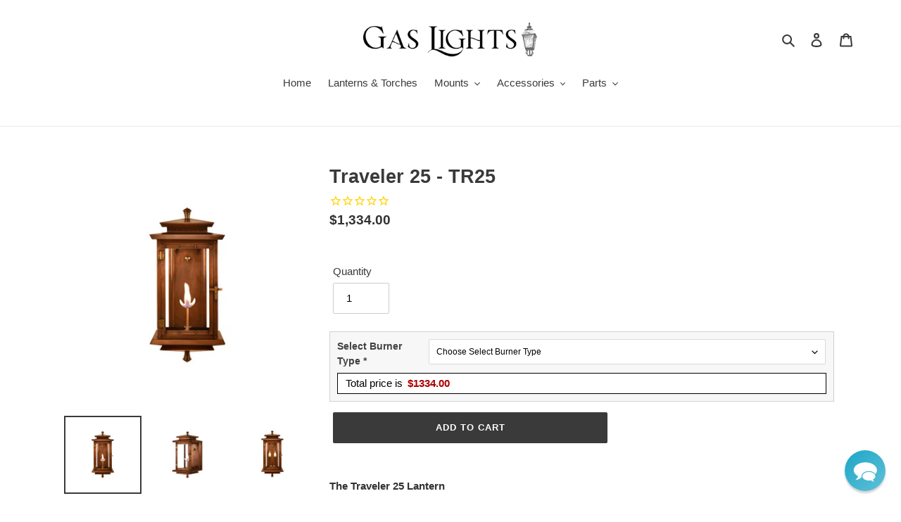

--- FILE ---
content_type: text/html; charset=utf-8
request_url: https://www.gaslights.com/products/coppersmith-traveler-25-tr25
body_size: 31591
content:
<!doctype html>
<html class="no-js" lang="en">
<head>
<!-- Google tag (gtag.js) -->
<script async src="https://www.googletagmanager.com/gtag/js?id=G-6X3GKMDZHK"></script>
<script>
  window.dataLayer = window.dataLayer || [];
  function gtag(){dataLayer.push(arguments);}
  gtag('js', new Date());

  gtag('config', 'G-6X3GKMDZHK');
</script>
<!-- starapps_core_start -->
<!-- This code is automatically managed by StarApps Studio -->
<!-- Please contact support@starapps.studio for any help -->
<!-- File location: snippets/starapps-core.liquid -->

<script type="application/json" sa-language-info="true" data-no-instant="true">{"current_language":"en", "default_language":"en", "money_format":"${{amount}}"}</script>

    
<script type="text/javascript" src="https://assets-cdn.starapps.studio/apps/vsk/gaslights-com/script-35801-1646075626.js?shop=gaslights-com.myshopify.com" async></script>


<!-- VSK_PRE_APP_HIDE_CODE -->

<!-- VSK_PRE_APP_HIDE_CODE_END -->
    
<!-- starapps_core_end -->

  <link rel="stylesheet" href="https://obscure-escarpment-2240.herokuapp.com/stylesheets/bcpo-front.css">
  <script>var bcpo_product={"id":7157416755372,"title":"Traveler 25 - TR25","handle":"coppersmith-traveler-25-tr25","description":"\u003cp data-mce-fragment=\"1\"\u003e\u003cstrong data-mce-fragment=\"1\"\u003eThe Traveler 25 Lantern\u003c\/strong\u003e\u003c\/p\u003e\n\u003cul data-mce-fragment=\"1\"\u003e\n\u003cli data-mce-fragment=\"1\"\u003eSeries: Traveler\u003c\/li\u003e\n\u003cli data-mce-fragment=\"1\"\u003eModel Number: TR25\u003c\/li\u003e\n\u003cli data-mce-fragment=\"1\"\u003eBurner Type: Electric - Dual Candelabra \u003c\/li\u003e\n\u003cli data-mce-fragment=\"1\"\u003eBurner Type: Gas - Single Open Flame\u003c\/li\u003e\n\u003cli data-mce-fragment=\"1\"\u003eFinish: Antique Copper\u003c\/li\u003e\n\u003cli data-mce-fragment=\"1\"\u003eSolid 20 oz Copper Construction\u003c\/li\u003e\n\u003cli data-mce-fragment=\"1\"\u003eRiveted \u0026amp; Soldered Construction\u003c\/li\u003e\n\u003cli data-mce-fragment=\"1\"\u003eSolid Brass Hinges, Door Latches \u0026amp; Hardware\u003c\/li\u003e\n\u003cli data-mce-fragment=\"1\"\u003eTempered Glass\u003c\/li\u003e\n\u003cli data-mce-fragment=\"1\"\u003eCSA Certified\u003c\/li\u003e\n\u003cli data-mce-fragment=\"1\"\u003eRecessed Door\u003c\/li\u003e\n\u003cli data-mce-fragment=\"1\"\u003eExtension Off the Wall: 14\"\u003c\/li\u003e\n\u003cli data-mce-fragment=\"1\"\u003eSize: 24-1\/2\" high X 11-1\/2\" wide\u003c\/li\u003e\n\u003c\/ul\u003e","published_at":"2022-12-01T10:19:43-06:00","created_at":"2022-01-24T15:20:14-06:00","vendor":"The Coppersmith","type":"","tags":["Copper","The Coppersmith","Wall Mount"],"price":133400,"price_min":133400,"price_max":133400,"available":true,"price_varies":false,"compare_at_price":null,"compare_at_price_min":0,"compare_at_price_max":0,"compare_at_price_varies":false,"variants":[{"id":41100627968172,"title":"Default Title","option1":"Default Title","option2":null,"option3":null,"sku":"TR25","requires_shipping":true,"taxable":true,"featured_image":null,"available":true,"name":"Traveler 25 - TR25","public_title":null,"options":["Default Title"],"price":133400,"weight":680389,"compare_at_price":null,"inventory_management":null,"barcode":"","requires_selling_plan":false,"selling_plan_allocations":[],"quantity_rule":{"min":1,"max":null,"increment":1}}],"images":["\/\/www.gaslights.com\/cdn\/shop\/products\/TheCoppersmith-Traveler25-Gaslight-TR25G_1.png?v=1650302022","\/\/www.gaslights.com\/cdn\/shop\/products\/TheCoppersmith-Traveler25-Gaslight-TR25G_3.png?v=1650302026","\/\/www.gaslights.com\/cdn\/shop\/products\/TheCoppersmith-Traveler25-ElectricLantern-TR25E_1_a46b7cc7-8c84-432f-bad5-d681f0dcdce1.png?v=1669911565","\/\/www.gaslights.com\/cdn\/shop\/products\/TheCoppersmith-Traveler25-ElectricLantern-TR25E_3_e90094dd-25b2-412d-84a8-37900db32188.png?v=1669911565","\/\/www.gaslights.com\/cdn\/shop\/products\/TheCoppersmith-Traveler25-Gaslight-TR25G_2.png?v=1669911565"],"featured_image":"\/\/www.gaslights.com\/cdn\/shop\/products\/TheCoppersmith-Traveler25-Gaslight-TR25G_1.png?v=1650302022","options":["Title"],"media":[{"alt":"TR25G Gaslight, Coppersmith","id":24816975020204,"position":1,"preview_image":{"aspect_ratio":1.0,"height":900,"width":900,"src":"\/\/www.gaslights.com\/cdn\/shop\/products\/TheCoppersmith-Traveler25-Gaslight-TR25G_1.png?v=1650302022"},"aspect_ratio":1.0,"height":900,"media_type":"image","src":"\/\/www.gaslights.com\/cdn\/shop\/products\/TheCoppersmith-Traveler25-Gaslight-TR25G_1.png?v=1650302022","width":900},{"alt":"TR25G, Coppersmith, Traveler","id":24816975085740,"position":2,"preview_image":{"aspect_ratio":1.0,"height":900,"width":900,"src":"\/\/www.gaslights.com\/cdn\/shop\/products\/TheCoppersmith-Traveler25-Gaslight-TR25G_3.png?v=1650302026"},"aspect_ratio":1.0,"height":900,"media_type":"image","src":"\/\/www.gaslights.com\/cdn\/shop\/products\/TheCoppersmith-Traveler25-Gaslight-TR25G_3.png?v=1650302026","width":900},{"alt":null,"id":26906025853100,"position":3,"preview_image":{"aspect_ratio":1.0,"height":900,"width":900,"src":"\/\/www.gaslights.com\/cdn\/shop\/products\/TheCoppersmith-Traveler25-ElectricLantern-TR25E_1_a46b7cc7-8c84-432f-bad5-d681f0dcdce1.png?v=1669911565"},"aspect_ratio":1.0,"height":900,"media_type":"image","src":"\/\/www.gaslights.com\/cdn\/shop\/products\/TheCoppersmith-Traveler25-ElectricLantern-TR25E_1_a46b7cc7-8c84-432f-bad5-d681f0dcdce1.png?v=1669911565","width":900},{"alt":null,"id":26906025885868,"position":4,"preview_image":{"aspect_ratio":1.0,"height":900,"width":900,"src":"\/\/www.gaslights.com\/cdn\/shop\/products\/TheCoppersmith-Traveler25-ElectricLantern-TR25E_3_e90094dd-25b2-412d-84a8-37900db32188.png?v=1669911565"},"aspect_ratio":1.0,"height":900,"media_type":"image","src":"\/\/www.gaslights.com\/cdn\/shop\/products\/TheCoppersmith-Traveler25-ElectricLantern-TR25E_3_e90094dd-25b2-412d-84a8-37900db32188.png?v=1669911565","width":900},{"alt":null,"id":24816975052972,"position":5,"preview_image":{"aspect_ratio":1.002,"height":1000,"width":1002,"src":"\/\/www.gaslights.com\/cdn\/shop\/products\/TheCoppersmith-Traveler25-Gaslight-TR25G_2.png?v=1669911565"},"aspect_ratio":1.002,"height":1000,"media_type":"image","src":"\/\/www.gaslights.com\/cdn\/shop\/products\/TheCoppersmith-Traveler25-Gaslight-TR25G_2.png?v=1669911565","width":1002}],"requires_selling_plan":false,"selling_plan_groups":[],"content":"\u003cp data-mce-fragment=\"1\"\u003e\u003cstrong data-mce-fragment=\"1\"\u003eThe Traveler 25 Lantern\u003c\/strong\u003e\u003c\/p\u003e\n\u003cul data-mce-fragment=\"1\"\u003e\n\u003cli data-mce-fragment=\"1\"\u003eSeries: Traveler\u003c\/li\u003e\n\u003cli data-mce-fragment=\"1\"\u003eModel Number: TR25\u003c\/li\u003e\n\u003cli data-mce-fragment=\"1\"\u003eBurner Type: Electric - Dual Candelabra \u003c\/li\u003e\n\u003cli data-mce-fragment=\"1\"\u003eBurner Type: Gas - Single Open Flame\u003c\/li\u003e\n\u003cli data-mce-fragment=\"1\"\u003eFinish: Antique Copper\u003c\/li\u003e\n\u003cli data-mce-fragment=\"1\"\u003eSolid 20 oz Copper Construction\u003c\/li\u003e\n\u003cli data-mce-fragment=\"1\"\u003eRiveted \u0026amp; Soldered Construction\u003c\/li\u003e\n\u003cli data-mce-fragment=\"1\"\u003eSolid Brass Hinges, Door Latches \u0026amp; Hardware\u003c\/li\u003e\n\u003cli data-mce-fragment=\"1\"\u003eTempered Glass\u003c\/li\u003e\n\u003cli data-mce-fragment=\"1\"\u003eCSA Certified\u003c\/li\u003e\n\u003cli data-mce-fragment=\"1\"\u003eRecessed Door\u003c\/li\u003e\n\u003cli data-mce-fragment=\"1\"\u003eExtension Off the Wall: 14\"\u003c\/li\u003e\n\u003cli data-mce-fragment=\"1\"\u003eSize: 24-1\/2\" high X 11-1\/2\" wide\u003c\/li\u003e\n\u003c\/ul\u003e"};  var bcpo_settings={"fallback":"default","auto_select":"on","load_main_image":"on","replaceImage":"on","border_style":"round","tooltips":"show","sold_out_style":"transparent","theme":"light","jumbo_colors":"on","jumbo_images":"on","circle_swatches":"","inventory_style":"amazon","override_ajax":"on","add_price_addons":"off","theme2":"off","money_format2":"${{amount}} USD","money_format_without_currency":"${{amount}}","show_currency":"off","global_auto_image_options":"","global_color_options":"","global_colors":[{"key":"","value":"ecf42f"}],"shop_currency":"USD"};var inventory_quantity = [];inventory_quantity.push(0);if(bcpo_product) { for (var i = 0; i < bcpo_product.variants.length; i += 1) { bcpo_product.variants[i].inventory_quantity = inventory_quantity[i]; }}window.bcpo = window.bcpo || {}; bcpo.cart = {"note":null,"attributes":{},"original_total_price":0,"total_price":0,"total_discount":0,"total_weight":0.0,"item_count":0,"items":[],"requires_shipping":false,"currency":"USD","items_subtotal_price":0,"cart_level_discount_applications":[],"checkout_charge_amount":0}; bcpo.ogFormData = FormData;</script>
  <meta charset="utf-8">
  <meta http-equiv="X-UA-Compatible" content="IE=edge,chrome=1">
  <meta name="viewport" content="width=device-width,initial-scale=1">
  <meta name="theme-color" content="#3a3a3a">

  <link rel="preconnect" href="https://cdn.shopify.com" crossorigin>
  <link rel="preconnect" href="https://fonts.shopifycdn.com" crossorigin>
  <link rel="preconnect" href="https://monorail-edge.shopifysvc.com"><link rel="preload" href="//www.gaslights.com/cdn/shop/t/1/assets/theme.css?v=136619971045174987231631637935" as="style">
  <link rel="preload" as="font" href="" type="font/woff2" crossorigin>
  <link rel="preload" as="font" href="" type="font/woff2" crossorigin>
  <link rel="preload" as="font" href="" type="font/woff2" crossorigin>
  <link rel="preload" href="//www.gaslights.com/cdn/shop/t/1/assets/theme.js?v=16203573537316399521631637936" as="script">
  <link rel="preload" href="//www.gaslights.com/cdn/shop/t/1/assets/lazysizes.js?v=63098554868324070131631637934" as="script"><link rel="canonical" href="https://www.gaslights.com/products/coppersmith-traveler-25-tr25"><title>Traveler 25 - TR25
&ndash; Gaslights.com</title><meta name="description" content="The Traveler 25 Lantern Series: Traveler Model Number: TR25 Burner Type: Electric - Dual Candelabra  Burner Type: Gas - Single Open Flame Finish: Antique Copper Solid 20 oz Copper Construction Riveted &amp;amp; Soldered Construction Solid Brass Hinges, Door Latches &amp;amp; Hardware Tempered Glass CSA Certified Recessed Door "><!-- /snippets/social-meta-tags.liquid -->


<meta property="og:site_name" content="Gaslights.com">
<meta property="og:url" content="https://www.gaslights.com/products/coppersmith-traveler-25-tr25">
<meta property="og:title" content="Traveler 25 - TR25">
<meta property="og:type" content="product">
<meta property="og:description" content="The Traveler 25 Lantern Series: Traveler Model Number: TR25 Burner Type: Electric - Dual Candelabra  Burner Type: Gas - Single Open Flame Finish: Antique Copper Solid 20 oz Copper Construction Riveted &amp;amp; Soldered Construction Solid Brass Hinges, Door Latches &amp;amp; Hardware Tempered Glass CSA Certified Recessed Door "><meta property="og:image" content="http://www.gaslights.com/cdn/shop/products/TheCoppersmith-Traveler25-Gaslight-TR25G_1.png?v=1650302022">
  <meta property="og:image:secure_url" content="https://www.gaslights.com/cdn/shop/products/TheCoppersmith-Traveler25-Gaslight-TR25G_1.png?v=1650302022">
  <meta property="og:image:width" content="900">
  <meta property="og:image:height" content="900">
  <meta property="og:price:amount" content="1,334.00">
  <meta property="og:price:currency" content="USD">



<meta name="twitter:card" content="summary_large_image">
<meta name="twitter:title" content="Traveler 25 - TR25">
<meta name="twitter:description" content="The Traveler 25 Lantern Series: Traveler Model Number: TR25 Burner Type: Electric - Dual Candelabra  Burner Type: Gas - Single Open Flame Finish: Antique Copper Solid 20 oz Copper Construction Riveted &amp;amp; Soldered Construction Solid Brass Hinges, Door Latches &amp;amp; Hardware Tempered Glass CSA Certified Recessed Door ">

  
<style data-shopify>
:root {
    --color-text: #3a3a3a;
    --color-text-rgb: 58, 58, 58;
    --color-body-text: #333232;
    --color-sale-text: #EA0606;
    --color-small-button-text-border: #3a3a3a;
    --color-text-field: #ffffff;
    --color-text-field-text: #000000;
    --color-text-field-text-rgb: 0, 0, 0;

    --color-btn-primary: #3a3a3a;
    --color-btn-primary-darker: #212121;
    --color-btn-primary-text: #ffffff;

    --color-blankstate: rgba(51, 50, 50, 0.35);
    --color-blankstate-border: rgba(51, 50, 50, 0.2);
    --color-blankstate-background: rgba(51, 50, 50, 0.1);

    --color-text-focus:#606060;
    --color-overlay-text-focus:#e6e6e6;
    --color-btn-primary-focus:#606060;
    --color-btn-social-focus:#d2d2d2;
    --color-small-button-text-border-focus:#606060;
    --predictive-search-focus:#f2f2f2;

    --color-body: #ffffff;
    --color-bg: #ffffff;
    --color-bg-rgb: 255, 255, 255;
    --color-bg-alt: rgba(51, 50, 50, 0.05);
    --color-bg-currency-selector: rgba(51, 50, 50, 0.2);

    --color-overlay-title-text: #ffffff;
    --color-image-overlay: #685858;
    --color-image-overlay-rgb: 104, 88, 88;--opacity-image-overlay: 0.4;--hover-overlay-opacity: 0.8;

    --color-border: #ebebeb;
    --color-border-form: #cccccc;
    --color-border-form-darker: #b3b3b3;

    --svg-select-icon: url(//www.gaslights.com/cdn/shop/t/1/assets/ico-select.svg?v=29003672709104678581631637950);
    --slick-img-url: url(//www.gaslights.com/cdn/shop/t/1/assets/ajax-loader.gif?v=41356863302472015721631637932);

    --font-weight-body--bold: 700;
    --font-weight-body--bolder: 700;

    --font-stack-header: Helvetica, Arial, sans-serif;
    --font-style-header: normal;
    --font-weight-header: 700;

    --font-stack-body: Helvetica, Arial, sans-serif;
    --font-style-body: normal;
    --font-weight-body: 400;

    --font-size-header: 20;

    --font-size-base: 15;

    --font-h1-desktop: 27;
    --font-h1-mobile: 25;
    --font-h2-desktop: 15;
    --font-h2-mobile: 14;
    --font-h3-mobile: 15;
    --font-h4-desktop: 13;
    --font-h4-mobile: 12;
    --font-h5-desktop: 11;
    --font-h5-mobile: 10;
    --font-h6-desktop: 10;
    --font-h6-mobile: 9;

    --font-mega-title-large-desktop: 50;

    --font-rich-text-large: 17;
    --font-rich-text-small: 13;

    
--color-video-bg: #f2f2f2;

    
    --global-color-image-loader-primary: rgba(58, 58, 58, 0.06);
    --global-color-image-loader-secondary: rgba(58, 58, 58, 0.12);
  }
</style>


  <style>*,::after,::before{box-sizing:border-box}body{margin:0}body,html{background-color:var(--color-body)}body,button{font-size:calc(var(--font-size-base) * 1px);font-family:var(--font-stack-body);font-style:var(--font-style-body);font-weight:var(--font-weight-body);color:var(--color-text);line-height:1.5}body,button{-webkit-font-smoothing:antialiased;-webkit-text-size-adjust:100%}.border-bottom{border-bottom:1px solid var(--color-border)}.btn--link{background-color:transparent;border:0;margin:0;color:var(--color-text);text-align:left}.text-right{text-align:right}.icon{display:inline-block;width:20px;height:20px;vertical-align:middle;fill:currentColor}.icon__fallback-text,.visually-hidden{position:absolute!important;overflow:hidden;clip:rect(0 0 0 0);height:1px;width:1px;margin:-1px;padding:0;border:0}svg.icon:not(.icon--full-color) circle,svg.icon:not(.icon--full-color) ellipse,svg.icon:not(.icon--full-color) g,svg.icon:not(.icon--full-color) line,svg.icon:not(.icon--full-color) path,svg.icon:not(.icon--full-color) polygon,svg.icon:not(.icon--full-color) polyline,svg.icon:not(.icon--full-color) rect,symbol.icon:not(.icon--full-color) circle,symbol.icon:not(.icon--full-color) ellipse,symbol.icon:not(.icon--full-color) g,symbol.icon:not(.icon--full-color) line,symbol.icon:not(.icon--full-color) path,symbol.icon:not(.icon--full-color) polygon,symbol.icon:not(.icon--full-color) polyline,symbol.icon:not(.icon--full-color) rect{fill:inherit;stroke:inherit}li{list-style:none}.list--inline{padding:0;margin:0}.list--inline>li{display:inline-block;margin-bottom:0;vertical-align:middle}a{color:var(--color-text);text-decoration:none}.h1,.h2,h1,h2{margin:0 0 17.5px;font-family:var(--font-stack-header);font-style:var(--font-style-header);font-weight:var(--font-weight-header);line-height:1.2;overflow-wrap:break-word;word-wrap:break-word}.h1 a,.h2 a,h1 a,h2 a{color:inherit;text-decoration:none;font-weight:inherit}.h1,h1{font-size:calc(((var(--font-h1-desktop))/ (var(--font-size-base))) * 1em);text-transform:none;letter-spacing:0}@media only screen and (max-width:749px){.h1,h1{font-size:calc(((var(--font-h1-mobile))/ (var(--font-size-base))) * 1em)}}.h2,h2{font-size:calc(((var(--font-h2-desktop))/ (var(--font-size-base))) * 1em);text-transform:uppercase;letter-spacing:.1em}@media only screen and (max-width:749px){.h2,h2{font-size:calc(((var(--font-h2-mobile))/ (var(--font-size-base))) * 1em)}}p{color:var(--color-body-text);margin:0 0 19.44444px}@media only screen and (max-width:749px){p{font-size:calc(((var(--font-size-base) - 1)/ (var(--font-size-base))) * 1em)}}p:last-child{margin-bottom:0}@media only screen and (max-width:749px){.small--hide{display:none!important}}.grid{list-style:none;margin:0;padding:0;margin-left:-30px}.grid::after{content:'';display:table;clear:both}@media only screen and (max-width:749px){.grid{margin-left:-22px}}.grid::after{content:'';display:table;clear:both}.grid--no-gutters{margin-left:0}.grid--no-gutters .grid__item{padding-left:0}.grid--table{display:table;table-layout:fixed;width:100%}.grid--table>.grid__item{float:none;display:table-cell;vertical-align:middle}.grid__item{float:left;padding-left:30px;width:100%}@media only screen and (max-width:749px){.grid__item{padding-left:22px}}.grid__item[class*="--push"]{position:relative}@media only screen and (min-width:750px){.medium-up--one-quarter{width:25%}.medium-up--push-one-third{width:33.33%}.medium-up--one-half{width:50%}.medium-up--push-one-third{left:33.33%;position:relative}}.site-header{position:relative;background-color:var(--color-body)}@media only screen and (max-width:749px){.site-header{border-bottom:1px solid var(--color-border)}}@media only screen and (min-width:750px){.site-header{padding:0 55px}.site-header.logo--center{padding-top:30px}}.site-header__logo{margin:15px 0}.logo-align--center .site-header__logo{text-align:center;margin:0 auto}@media only screen and (max-width:749px){.logo-align--center .site-header__logo{text-align:left;margin:15px 0}}@media only screen and (max-width:749px){.site-header__logo{padding-left:22px;text-align:left}.site-header__logo img{margin:0}}.site-header__logo-link{display:inline-block;word-break:break-word}@media only screen and (min-width:750px){.logo-align--center .site-header__logo-link{margin:0 auto}}.site-header__logo-image{display:block}@media only screen and (min-width:750px){.site-header__logo-image{margin:0 auto}}.site-header__logo-image img{width:100%}.site-header__logo-image--centered img{margin:0 auto}.site-header__logo img{display:block}.site-header__icons{position:relative;white-space:nowrap}@media only screen and (max-width:749px){.site-header__icons{width:auto;padding-right:13px}.site-header__icons .btn--link,.site-header__icons .site-header__cart{font-size:calc(((var(--font-size-base))/ (var(--font-size-base))) * 1em)}}.site-header__icons-wrapper{position:relative;display:-webkit-flex;display:-ms-flexbox;display:flex;width:100%;-ms-flex-align:center;-webkit-align-items:center;-moz-align-items:center;-ms-align-items:center;-o-align-items:center;align-items:center;-webkit-justify-content:flex-end;-ms-justify-content:flex-end;justify-content:flex-end}.site-header__account,.site-header__cart,.site-header__search{position:relative}.site-header__search.site-header__icon{display:none}@media only screen and (min-width:1400px){.site-header__search.site-header__icon{display:block}}.site-header__search-toggle{display:block}@media only screen and (min-width:750px){.site-header__account,.site-header__cart{padding:10px 11px}}.site-header__cart-title,.site-header__search-title{position:absolute!important;overflow:hidden;clip:rect(0 0 0 0);height:1px;width:1px;margin:-1px;padding:0;border:0;display:block;vertical-align:middle}.site-header__cart-title{margin-right:3px}.site-header__cart-count{display:flex;align-items:center;justify-content:center;position:absolute;right:.4rem;top:.2rem;font-weight:700;background-color:var(--color-btn-primary);color:var(--color-btn-primary-text);border-radius:50%;min-width:1em;height:1em}.site-header__cart-count span{font-family:HelveticaNeue,"Helvetica Neue",Helvetica,Arial,sans-serif;font-size:calc(11em / 16);line-height:1}@media only screen and (max-width:749px){.site-header__cart-count{top:calc(7em / 16);right:0;border-radius:50%;min-width:calc(19em / 16);height:calc(19em / 16)}}@media only screen and (max-width:749px){.site-header__cart-count span{padding:.25em calc(6em / 16);font-size:12px}}.site-header__menu{display:none}@media only screen and (max-width:749px){.site-header__icon{display:inline-block;vertical-align:middle;padding:10px 11px;margin:0}}@media only screen and (min-width:750px){.site-header__icon .icon-search{margin-right:3px}}.announcement-bar{z-index:10;position:relative;text-align:center;border-bottom:1px solid transparent;padding:2px}.announcement-bar__link{display:block}.announcement-bar__message{display:block;padding:11px 22px;font-size:calc(((16)/ (var(--font-size-base))) * 1em);font-weight:var(--font-weight-header)}@media only screen and (min-width:750px){.announcement-bar__message{padding-left:55px;padding-right:55px}}.site-nav{position:relative;padding:0;text-align:center;margin:25px 0}.site-nav a{padding:3px 10px}.site-nav__link{display:block;white-space:nowrap}.site-nav--centered .site-nav__link{padding-top:0}.site-nav__link .icon-chevron-down{width:calc(8em / 16);height:calc(8em / 16);margin-left:.5rem}.site-nav__label{border-bottom:1px solid transparent}.site-nav__link--active .site-nav__label{border-bottom-color:var(--color-text)}.site-nav__link--button{border:none;background-color:transparent;padding:3px 10px}.site-header__mobile-nav{z-index:11;position:relative;background-color:var(--color-body)}@media only screen and (max-width:749px){.site-header__mobile-nav{display:-webkit-flex;display:-ms-flexbox;display:flex;width:100%;-ms-flex-align:center;-webkit-align-items:center;-moz-align-items:center;-ms-align-items:center;-o-align-items:center;align-items:center}}.mobile-nav--open .icon-close{display:none}.main-content{opacity:0}.main-content .shopify-section{display:none}.main-content .shopify-section:first-child{display:inherit}.critical-hidden{display:none}</style>

  <script>
    window.performance.mark('debut:theme_stylesheet_loaded.start');

    function onLoadStylesheet() {
      performance.mark('debut:theme_stylesheet_loaded.end');
      performance.measure('debut:theme_stylesheet_loaded', 'debut:theme_stylesheet_loaded.start', 'debut:theme_stylesheet_loaded.end');

      var url = "//www.gaslights.com/cdn/shop/t/1/assets/theme.css?v=136619971045174987231631637935";
      var link = document.querySelector('link[href="' + url + '"]');
      link.loaded = true;
      link.dispatchEvent(new Event('load'));
    }
  </script>

  <link rel="stylesheet" href="//www.gaslights.com/cdn/shop/t/1/assets/theme.css?v=136619971045174987231631637935" type="text/css" media="print" onload="this.media='all';onLoadStylesheet()">

  <style>
    
    
    
    
    
    
  </style>

  <script>const moneyFormat = "${{amount}}"
var theme = {
      breakpoints: {
        medium: 750,
        large: 990,
        widescreen: 1400
      },
      strings: {
        addToCart: "Add to cart",
        soldOut: "Sold out",
        unavailable: "Unavailable",
        regularPrice: "Regular price",
        salePrice: "Sale price",
        sale: "Sale",
        fromLowestPrice: "from [price]",
        vendor: "Vendor",
        showMore: "Show More",
        showLess: "Show Less",
        searchFor: "Search for",
        addressError: "Error looking up that address",
        addressNoResults: "No results for that address",
        addressQueryLimit: "You have exceeded the Google API usage limit. Consider upgrading to a \u003ca href=\"https:\/\/developers.google.com\/maps\/premium\/usage-limits\"\u003ePremium Plan\u003c\/a\u003e.",
        authError: "There was a problem authenticating your Google Maps account.",
        newWindow: "Opens in a new window.",
        external: "Opens external website.",
        newWindowExternal: "Opens external website in a new window.",
        removeLabel: "Remove [product]",
        update: "Update",
        quantity: "Quantity",
        discountedTotal: "Discounted total",
        regularTotal: "Regular total",
        priceColumn: "See Price column for discount details.",
        quantityMinimumMessage: "Quantity must be 1 or more",
        cartError: "There was an error while updating your cart. Please try again.",
        removedItemMessage: "Removed \u003cspan class=\"cart__removed-product-details\"\u003e([quantity]) [link]\u003c\/span\u003e from your cart.",
        unitPrice: "Unit price",
        unitPriceSeparator: "per",
        oneCartCount: "1 item",
        otherCartCount: "[count] items",
        quantityLabel: "Quantity: [count]",
        products: "Products",
        loading: "Loading",
        number_of_results: "[result_number] of [results_count]",
        number_of_results_found: "[results_count] results found",
        one_result_found: "1 result found"
      },
      moneyFormat: moneyFormat,
      moneyFormatWithCurrency: "${{amount}} USD",
      settings: {
        predictiveSearchEnabled: true,
        predictiveSearchShowPrice: false,
        predictiveSearchShowVendor: false
      },
      stylesheet: "//www.gaslights.com/cdn/shop/t/1/assets/theme.css?v=136619971045174987231631637935"
    };document.documentElement.className = document.documentElement.className.replace('no-js', 'js');
  </script><script src="//www.gaslights.com/cdn/shop/t/1/assets/theme.js?v=16203573537316399521631637936" defer="defer"></script>
  <script src="//www.gaslights.com/cdn/shop/t/1/assets/lazysizes.js?v=63098554868324070131631637934" async="async"></script>

  <script type="text/javascript">
    if (window.MSInputMethodContext && document.documentMode) {
      var scripts = document.getElementsByTagName('script')[0];
      var polyfill = document.createElement("script");
      polyfill.defer = true;
      polyfill.src = "//www.gaslights.com/cdn/shop/t/1/assets/ie11CustomProperties.min.js?v=146208399201472936201631637934";

      scripts.parentNode.insertBefore(polyfill, scripts);
    }
  </script>

  <script>window.performance && window.performance.mark && window.performance.mark('shopify.content_for_header.start');</script><meta name="google-site-verification" content="PbDoVnPFUSEGlcbQ20Axns2xCw0sLFlyPj-9PE5-h8A">
<meta id="shopify-digital-wallet" name="shopify-digital-wallet" content="/60029042860/digital_wallets/dialog">
<meta name="shopify-checkout-api-token" content="7d6a79d9acd2fc9a58eee1a2d46e035a">
<meta id="in-context-paypal-metadata" data-shop-id="60029042860" data-venmo-supported="true" data-environment="production" data-locale="en_US" data-paypal-v4="true" data-currency="USD">
<link rel="alternate" type="application/json+oembed" href="https://www.gaslights.com/products/coppersmith-traveler-25-tr25.oembed">
<script async="async" src="/checkouts/internal/preloads.js?locale=en-US"></script>
<script id="shopify-features" type="application/json">{"accessToken":"7d6a79d9acd2fc9a58eee1a2d46e035a","betas":["rich-media-storefront-analytics"],"domain":"www.gaslights.com","predictiveSearch":true,"shopId":60029042860,"locale":"en"}</script>
<script>var Shopify = Shopify || {};
Shopify.shop = "gaslights-com.myshopify.com";
Shopify.locale = "en";
Shopify.currency = {"active":"USD","rate":"1.0"};
Shopify.country = "US";
Shopify.theme = {"name":"Debut","id":126761828524,"schema_name":"Debut","schema_version":"17.14.0","theme_store_id":796,"role":"main"};
Shopify.theme.handle = "null";
Shopify.theme.style = {"id":null,"handle":null};
Shopify.cdnHost = "www.gaslights.com/cdn";
Shopify.routes = Shopify.routes || {};
Shopify.routes.root = "/";</script>
<script type="module">!function(o){(o.Shopify=o.Shopify||{}).modules=!0}(window);</script>
<script>!function(o){function n(){var o=[];function n(){o.push(Array.prototype.slice.apply(arguments))}return n.q=o,n}var t=o.Shopify=o.Shopify||{};t.loadFeatures=n(),t.autoloadFeatures=n()}(window);</script>
<script id="shop-js-analytics" type="application/json">{"pageType":"product"}</script>
<script defer="defer" async type="module" src="//www.gaslights.com/cdn/shopifycloud/shop-js/modules/v2/client.init-shop-cart-sync_Bc8-qrdt.en.esm.js"></script>
<script defer="defer" async type="module" src="//www.gaslights.com/cdn/shopifycloud/shop-js/modules/v2/chunk.common_CmNk3qlo.esm.js"></script>
<script type="module">
  await import("//www.gaslights.com/cdn/shopifycloud/shop-js/modules/v2/client.init-shop-cart-sync_Bc8-qrdt.en.esm.js");
await import("//www.gaslights.com/cdn/shopifycloud/shop-js/modules/v2/chunk.common_CmNk3qlo.esm.js");

  window.Shopify.SignInWithShop?.initShopCartSync?.({"fedCMEnabled":true,"windoidEnabled":true});

</script>
<script>(function() {
  var isLoaded = false;
  function asyncLoad() {
    if (isLoaded) return;
    isLoaded = true;
    var urls = ["https:\/\/cdn.reamaze.com\/assets\/reamaze-loader.js?shop=gaslights-com.myshopify.com","https:\/\/cdn1.stamped.io\/files\/widget.min.js?shop=gaslights-com.myshopify.com"];
    for (var i = 0; i < urls.length; i++) {
      var s = document.createElement('script');
      s.type = 'text/javascript';
      s.async = true;
      s.src = urls[i];
      var x = document.getElementsByTagName('script')[0];
      x.parentNode.insertBefore(s, x);
    }
  };
  if(window.attachEvent) {
    window.attachEvent('onload', asyncLoad);
  } else {
    window.addEventListener('load', asyncLoad, false);
  }
})();</script>
<script id="__st">var __st={"a":60029042860,"offset":-21600,"reqid":"66fd4a52-e92e-486e-af5a-2fda42656cd3-1762479899","pageurl":"www.gaslights.com\/products\/coppersmith-traveler-25-tr25","u":"c1aa1e94dd8c","p":"product","rtyp":"product","rid":7157416755372};</script>
<script>window.ShopifyPaypalV4VisibilityTracking = true;</script>
<script id="captcha-bootstrap">!function(){'use strict';const t='contact',e='account',n='new_comment',o=[[t,t],['blogs',n],['comments',n],[t,'customer']],c=[[e,'customer_login'],[e,'guest_login'],[e,'recover_customer_password'],[e,'create_customer']],r=t=>t.map((([t,e])=>`form[action*='/${t}']:not([data-nocaptcha='true']) input[name='form_type'][value='${e}']`)).join(','),a=t=>()=>t?[...document.querySelectorAll(t)].map((t=>t.form)):[];function s(){const t=[...o],e=r(t);return a(e)}const i='password',u='form_key',d=['recaptcha-v3-token','g-recaptcha-response','h-captcha-response',i],f=()=>{try{return window.sessionStorage}catch{return}},m='__shopify_v',_=t=>t.elements[u];function p(t,e,n=!1){try{const o=window.sessionStorage,c=JSON.parse(o.getItem(e)),{data:r}=function(t){const{data:e,action:n}=t;return t[m]||n?{data:e,action:n}:{data:t,action:n}}(c);for(const[e,n]of Object.entries(r))t.elements[e]&&(t.elements[e].value=n);n&&o.removeItem(e)}catch(o){console.error('form repopulation failed',{error:o})}}const l='form_type',E='cptcha';function T(t){t.dataset[E]=!0}const w=window,h=w.document,L='Shopify',v='ce_forms',y='captcha';let A=!1;((t,e)=>{const n=(g='f06e6c50-85a8-45c8-87d0-21a2b65856fe',I='https://cdn.shopify.com/shopifycloud/storefront-forms-hcaptcha/ce_storefront_forms_captcha_hcaptcha.v1.5.2.iife.js',D={infoText:'Protected by hCaptcha',privacyText:'Privacy',termsText:'Terms'},(t,e,n)=>{const o=w[L][v],c=o.bindForm;if(c)return c(t,g,e,D).then(n);var r;o.q.push([[t,g,e,D],n]),r=I,A||(h.body.append(Object.assign(h.createElement('script'),{id:'captcha-provider',async:!0,src:r})),A=!0)});var g,I,D;w[L]=w[L]||{},w[L][v]=w[L][v]||{},w[L][v].q=[],w[L][y]=w[L][y]||{},w[L][y].protect=function(t,e){n(t,void 0,e),T(t)},Object.freeze(w[L][y]),function(t,e,n,w,h,L){const[v,y,A,g]=function(t,e,n){const i=e?o:[],u=t?c:[],d=[...i,...u],f=r(d),m=r(i),_=r(d.filter((([t,e])=>n.includes(e))));return[a(f),a(m),a(_),s()]}(w,h,L),I=t=>{const e=t.target;return e instanceof HTMLFormElement?e:e&&e.form},D=t=>v().includes(t);t.addEventListener('submit',(t=>{const e=I(t);if(!e)return;const n=D(e)&&!e.dataset.hcaptchaBound&&!e.dataset.recaptchaBound,o=_(e),c=g().includes(e)&&(!o||!o.value);(n||c)&&t.preventDefault(),c&&!n&&(function(t){try{if(!f())return;!function(t){const e=f();if(!e)return;const n=_(t);if(!n)return;const o=n.value;o&&e.removeItem(o)}(t);const e=Array.from(Array(32),(()=>Math.random().toString(36)[2])).join('');!function(t,e){_(t)||t.append(Object.assign(document.createElement('input'),{type:'hidden',name:u})),t.elements[u].value=e}(t,e),function(t,e){const n=f();if(!n)return;const o=[...t.querySelectorAll(`input[type='${i}']`)].map((({name:t})=>t)),c=[...d,...o],r={};for(const[a,s]of new FormData(t).entries())c.includes(a)||(r[a]=s);n.setItem(e,JSON.stringify({[m]:1,action:t.action,data:r}))}(t,e)}catch(e){console.error('failed to persist form',e)}}(e),e.submit())}));const S=(t,e)=>{t&&!t.dataset[E]&&(n(t,e.some((e=>e===t))),T(t))};for(const o of['focusin','change'])t.addEventListener(o,(t=>{const e=I(t);D(e)&&S(e,y())}));const B=e.get('form_key'),M=e.get(l),P=B&&M;t.addEventListener('DOMContentLoaded',(()=>{const t=y();if(P)for(const e of t)e.elements[l].value===M&&p(e,B);[...new Set([...A(),...v().filter((t=>'true'===t.dataset.shopifyCaptcha))])].forEach((e=>S(e,t)))}))}(h,new URLSearchParams(w.location.search),n,t,e,['guest_login'])})(!0,!0)}();</script>
<script integrity="sha256-52AcMU7V7pcBOXWImdc/TAGTFKeNjmkeM1Pvks/DTgc=" data-source-attribution="shopify.loadfeatures" defer="defer" src="//www.gaslights.com/cdn/shopifycloud/storefront/assets/storefront/load_feature-81c60534.js" crossorigin="anonymous"></script>
<script data-source-attribution="shopify.dynamic_checkout.dynamic.init">var Shopify=Shopify||{};Shopify.PaymentButton=Shopify.PaymentButton||{isStorefrontPortableWallets:!0,init:function(){window.Shopify.PaymentButton.init=function(){};var t=document.createElement("script");t.src="https://www.gaslights.com/cdn/shopifycloud/portable-wallets/latest/portable-wallets.en.js",t.type="module",document.head.appendChild(t)}};
</script>
<script data-source-attribution="shopify.dynamic_checkout.buyer_consent">
  function portableWalletsHideBuyerConsent(e){var t=document.getElementById("shopify-buyer-consent"),n=document.getElementById("shopify-subscription-policy-button");t&&n&&(t.classList.add("hidden"),t.setAttribute("aria-hidden","true"),n.removeEventListener("click",e))}function portableWalletsShowBuyerConsent(e){var t=document.getElementById("shopify-buyer-consent"),n=document.getElementById("shopify-subscription-policy-button");t&&n&&(t.classList.remove("hidden"),t.removeAttribute("aria-hidden"),n.addEventListener("click",e))}window.Shopify?.PaymentButton&&(window.Shopify.PaymentButton.hideBuyerConsent=portableWalletsHideBuyerConsent,window.Shopify.PaymentButton.showBuyerConsent=portableWalletsShowBuyerConsent);
</script>
<script data-source-attribution="shopify.dynamic_checkout.cart.bootstrap">document.addEventListener("DOMContentLoaded",(function(){function t(){return document.querySelector("shopify-accelerated-checkout-cart, shopify-accelerated-checkout")}if(t())Shopify.PaymentButton.init();else{new MutationObserver((function(e,n){t()&&(Shopify.PaymentButton.init(),n.disconnect())})).observe(document.body,{childList:!0,subtree:!0})}}));
</script>
<link id="shopify-accelerated-checkout-styles" rel="stylesheet" media="screen" href="https://www.gaslights.com/cdn/shopifycloud/portable-wallets/latest/accelerated-checkout-backwards-compat.css" crossorigin="anonymous">
<style id="shopify-accelerated-checkout-cart">
        #shopify-buyer-consent {
  margin-top: 1em;
  display: inline-block;
  width: 100%;
}

#shopify-buyer-consent.hidden {
  display: none;
}

#shopify-subscription-policy-button {
  background: none;
  border: none;
  padding: 0;
  text-decoration: underline;
  font-size: inherit;
  cursor: pointer;
}

#shopify-subscription-policy-button::before {
  box-shadow: none;
}

      </style>

<script>window.performance && window.performance.mark && window.performance.mark('shopify.content_for_header.end');</script>
  <script id="vopo-head">(function () { if (((document.documentElement.innerHTML.includes('asyncLoad') && !document.documentElement.innerHTML.includes('\/obscure' + '-escarpment-2240')) || (window.bcpo && bcpo.disabled)) && !window.location.href.match(/[&?]yesbcpo/)) return; var script = document.createElement('script'); script.src = "https://obscure-escarpment-2240.herokuapp.com/js/best_custom_product_options.js?shop=gaslights-com.myshopify.com"; var vopoHead = document.getElementById('vopo-head'); vopoHead.parentNode.insertBefore(script, vopoHead); })();</script>
  <link href="//www.gaslights.com/cdn/shop/t/1/assets/shopstorm-apps.scss.css?v=85056682264914490961646074963" rel="stylesheet" type="text/css" media="all" />
  <script async src="https://app-cdn.productcustomizer.com/assets/storefront/product-customizer-v2-7a947db4b8ccdea29d3c7ba133b8b0772622fea3a73b473997357e4d12e8aa8e.js?shop=gaslights-com.myshopify.com" type="text/javascript"></script>
<script>window.is_hulkpo_installed=true</script>
<script type="text/javascript">
  var _support = _support || { 'ui': {}, 'user': {} };
  _support['account'] = 'Gaslights';
  _support['ui']['contactMode'] = 'mixed';
  _support['ui']['enableKb'] = 'true';
  _support['ui']['styles'] = {
    widgetColor: 'rgba(16, 162, 197, 1)',
    gradient: true,
  };
  _support['ui']['shoutboxFacesMode'] = 'default';
  _support['ui']['shoutboxHeaderLogo'] = true;
  _support['ui']['widget'] = {
    displayOn: 'all',
    fontSize: 'default',
    allowBotProcessing: true,
    label: {
      text: 'Have any product questions or looking for better pricing?',
      mode: "notification",
      delay: 7,
      duration: 30,
      primary: "Click Here",
      secondary: "No, Thanks",
      sound: true,
    },
    position: 'bottom-right',
    mobilePosition: 'bottom-right'
  };
  _support['apps'] = {
    faq: {"enabled":true},
    recentConversations: {},
    orders: {"enabled":false}
  };
</script>

<link rel="dns-prefetch" href="https://cdn.secomapp.com/">
<link rel="dns-prefetch" href="https://ajax.googleapis.com/">
<link rel="dns-prefetch" href="https://cdnjs.cloudflare.com/">
<link rel="preload" as="stylesheet" href="//www.gaslights.com/cdn/shop/t/1/assets/sca-pp.css?v=178374312540912810101678225868">

<link rel="stylesheet" href="//www.gaslights.com/cdn/shop/t/1/assets/sca-pp.css?v=178374312540912810101678225868">
 <script>
  
  SCAPPShop = {};
    
  </script> 

  <!-- REAMAZE INTEGRATION START - DO NOT REMOVE -->
<!-- Reamaze Config file - DO NOT REMOVE -->
<script type="text/javascript">
  var _support = _support || { 'ui': {}, 'user': {} };
  _support.account = "Gaslights";
</script>

<!-- reamaze_embeddable_49687_s -->
<!-- Embeddable - Gaslights.com Chat / Contact Form Shoutbox -->
<script type="text/javascript">
  var _support = _support || { 'ui': {}, 'user': {} };
  _support['account'] = 'Gaslights';
  _support['ui']['contactMode'] = 'mixed';
  _support['ui']['enableKb'] = 'true';
  _support['ui']['styles'] = {
    widgetColor: 'rgba(16, 162, 197, 1)',
    gradient: true,
  };
  _support['ui']['shoutboxFacesMode'] = 'default';
  _support['ui']['shoutboxHeaderLogo'] = true;
  _support['ui']['widget'] = {
    icon: 'chat',
    displayOn: 'all',
    fontSize: 'default',
    allowBotProcessing: true,
    label: {
      text: 'Have any questions?',
      mode: "notification",
      delay: 7,
      duration: 30,
      primary: 'Product Questions?',
      primary2: 'Order Questions?',
      primary3: 'Looking for a Better Price?',
      secondary: 'No, Thanks - Close Window',
      sound: true,
    },
    position: 'bottom-right',
    mobilePosition: 'bottom-right'
  };
  _support['apps'] = {
    faq: {"enabled":true},
    recentConversations: {},
    orders: {"enabled":false}
  };
</script>
<!-- reamaze_embeddable_49687_e -->


















<!-- Reamaze SSO file - DO NOT REMOVE -->


<!-- REAMAZE INTEGRATION END - DO NOT REMOVE -->
<!-- Google Tag Manager -->
<script>(function(w,d,s,l,i){w[l]=w[l]||[];w[l].push({'gtm.start':
new Date().getTime(),event:'gtm.js'});var f=d.getElementsByTagName(s)[0],
j=d.createElement(s),dl=l!='dataLayer'?'&l='+l:'';j.async=true;j.src=
'https://www.googletagmanager.com/gtm.js?id='+i+dl;f.parentNode.insertBefore(j,f);
})(window,document,'script','dataLayer','GTM-N8C98RQ');</script>
<!-- End Google Tag Manager -->
<!-- BEGIN app block: shopify://apps/cbb-shipping-rates/blocks/app-embed-block/de9da91b-8d51-4359-81df-b8b0288464c7 --><script>
    window.codeblackbelt = window.codeblackbelt || {};
    window.codeblackbelt.shop = window.codeblackbelt.shop || 'gaslights-com.myshopify.com';
    </script><script src="//cdn.codeblackbelt.com/widgets/shipping-rates-calculator-plus/main.min.js?version=2025110619-0600" async></script>
<!-- END app block --><!-- BEGIN app block: shopify://apps/hulk-product-options/blocks/app-embed/380168ef-9475-4244-a291-f66b189208b5 --><!-- BEGIN app snippet: hulkapps_product_options --><script>
    
        window.hulkapps = {
        shop_slug: "gaslights-com",
        store_id: "gaslights-com.myshopify.com",
        money_format: "${{amount}}",
        cart: null,
        product: null,
        product_collections: null,
        product_variants: null,
        is_volume_discount: null,
        is_product_option: true,
        product_id: null,
        page_type: null,
        po_url: "https://productoption.hulkapps.com",
        po_proxy_url: "https://www.gaslights.com",
        vd_url: "https://volumediscount.hulkapps.com",
        customer: null,
        hulkapps_extension_js: true

    }
    window.is_hulkpo_installed=true
    

      window.hulkapps.page_type = "cart";
      window.hulkapps.cart = {"note":null,"attributes":{},"original_total_price":0,"total_price":0,"total_discount":0,"total_weight":0.0,"item_count":0,"items":[],"requires_shipping":false,"currency":"USD","items_subtotal_price":0,"cart_level_discount_applications":[],"checkout_charge_amount":0}
      if (typeof window.hulkapps.cart.items == "object") {
        for (var i=0; i<window.hulkapps.cart.items.length; i++) {
          ["sku", "grams", "vendor", "url", "image", "handle", "requires_shipping", "product_type", "product_description"].map(function(a) {
            delete window.hulkapps.cart.items[i][a]
          })
        }
      }
      window.hulkapps.cart_collections = {}
      

    
      window.hulkapps.page_type = "product"
      window.hulkapps.product_id = "7157416755372";
      window.hulkapps.product = {"id":7157416755372,"title":"Traveler 25 - TR25","handle":"coppersmith-traveler-25-tr25","description":"\u003cp data-mce-fragment=\"1\"\u003e\u003cstrong data-mce-fragment=\"1\"\u003eThe Traveler 25 Lantern\u003c\/strong\u003e\u003c\/p\u003e\n\u003cul data-mce-fragment=\"1\"\u003e\n\u003cli data-mce-fragment=\"1\"\u003eSeries: Traveler\u003c\/li\u003e\n\u003cli data-mce-fragment=\"1\"\u003eModel Number: TR25\u003c\/li\u003e\n\u003cli data-mce-fragment=\"1\"\u003eBurner Type: Electric - Dual Candelabra \u003c\/li\u003e\n\u003cli data-mce-fragment=\"1\"\u003eBurner Type: Gas - Single Open Flame\u003c\/li\u003e\n\u003cli data-mce-fragment=\"1\"\u003eFinish: Antique Copper\u003c\/li\u003e\n\u003cli data-mce-fragment=\"1\"\u003eSolid 20 oz Copper Construction\u003c\/li\u003e\n\u003cli data-mce-fragment=\"1\"\u003eRiveted \u0026amp; Soldered Construction\u003c\/li\u003e\n\u003cli data-mce-fragment=\"1\"\u003eSolid Brass Hinges, Door Latches \u0026amp; Hardware\u003c\/li\u003e\n\u003cli data-mce-fragment=\"1\"\u003eTempered Glass\u003c\/li\u003e\n\u003cli data-mce-fragment=\"1\"\u003eCSA Certified\u003c\/li\u003e\n\u003cli data-mce-fragment=\"1\"\u003eRecessed Door\u003c\/li\u003e\n\u003cli data-mce-fragment=\"1\"\u003eExtension Off the Wall: 14\"\u003c\/li\u003e\n\u003cli data-mce-fragment=\"1\"\u003eSize: 24-1\/2\" high X 11-1\/2\" wide\u003c\/li\u003e\n\u003c\/ul\u003e","published_at":"2022-12-01T10:19:43-06:00","created_at":"2022-01-24T15:20:14-06:00","vendor":"The Coppersmith","type":"","tags":["Copper","The Coppersmith","Wall Mount"],"price":133400,"price_min":133400,"price_max":133400,"available":true,"price_varies":false,"compare_at_price":null,"compare_at_price_min":0,"compare_at_price_max":0,"compare_at_price_varies":false,"variants":[{"id":41100627968172,"title":"Default Title","option1":"Default Title","option2":null,"option3":null,"sku":"TR25","requires_shipping":true,"taxable":true,"featured_image":null,"available":true,"name":"Traveler 25 - TR25","public_title":null,"options":["Default Title"],"price":133400,"weight":680389,"compare_at_price":null,"inventory_management":null,"barcode":"","requires_selling_plan":false,"selling_plan_allocations":[],"quantity_rule":{"min":1,"max":null,"increment":1}}],"images":["\/\/www.gaslights.com\/cdn\/shop\/products\/TheCoppersmith-Traveler25-Gaslight-TR25G_1.png?v=1650302022","\/\/www.gaslights.com\/cdn\/shop\/products\/TheCoppersmith-Traveler25-Gaslight-TR25G_3.png?v=1650302026","\/\/www.gaslights.com\/cdn\/shop\/products\/TheCoppersmith-Traveler25-ElectricLantern-TR25E_1_a46b7cc7-8c84-432f-bad5-d681f0dcdce1.png?v=1669911565","\/\/www.gaslights.com\/cdn\/shop\/products\/TheCoppersmith-Traveler25-ElectricLantern-TR25E_3_e90094dd-25b2-412d-84a8-37900db32188.png?v=1669911565","\/\/www.gaslights.com\/cdn\/shop\/products\/TheCoppersmith-Traveler25-Gaslight-TR25G_2.png?v=1669911565"],"featured_image":"\/\/www.gaslights.com\/cdn\/shop\/products\/TheCoppersmith-Traveler25-Gaslight-TR25G_1.png?v=1650302022","options":["Title"],"media":[{"alt":"TR25G Gaslight, Coppersmith","id":24816975020204,"position":1,"preview_image":{"aspect_ratio":1.0,"height":900,"width":900,"src":"\/\/www.gaslights.com\/cdn\/shop\/products\/TheCoppersmith-Traveler25-Gaslight-TR25G_1.png?v=1650302022"},"aspect_ratio":1.0,"height":900,"media_type":"image","src":"\/\/www.gaslights.com\/cdn\/shop\/products\/TheCoppersmith-Traveler25-Gaslight-TR25G_1.png?v=1650302022","width":900},{"alt":"TR25G, Coppersmith, Traveler","id":24816975085740,"position":2,"preview_image":{"aspect_ratio":1.0,"height":900,"width":900,"src":"\/\/www.gaslights.com\/cdn\/shop\/products\/TheCoppersmith-Traveler25-Gaslight-TR25G_3.png?v=1650302026"},"aspect_ratio":1.0,"height":900,"media_type":"image","src":"\/\/www.gaslights.com\/cdn\/shop\/products\/TheCoppersmith-Traveler25-Gaslight-TR25G_3.png?v=1650302026","width":900},{"alt":null,"id":26906025853100,"position":3,"preview_image":{"aspect_ratio":1.0,"height":900,"width":900,"src":"\/\/www.gaslights.com\/cdn\/shop\/products\/TheCoppersmith-Traveler25-ElectricLantern-TR25E_1_a46b7cc7-8c84-432f-bad5-d681f0dcdce1.png?v=1669911565"},"aspect_ratio":1.0,"height":900,"media_type":"image","src":"\/\/www.gaslights.com\/cdn\/shop\/products\/TheCoppersmith-Traveler25-ElectricLantern-TR25E_1_a46b7cc7-8c84-432f-bad5-d681f0dcdce1.png?v=1669911565","width":900},{"alt":null,"id":26906025885868,"position":4,"preview_image":{"aspect_ratio":1.0,"height":900,"width":900,"src":"\/\/www.gaslights.com\/cdn\/shop\/products\/TheCoppersmith-Traveler25-ElectricLantern-TR25E_3_e90094dd-25b2-412d-84a8-37900db32188.png?v=1669911565"},"aspect_ratio":1.0,"height":900,"media_type":"image","src":"\/\/www.gaslights.com\/cdn\/shop\/products\/TheCoppersmith-Traveler25-ElectricLantern-TR25E_3_e90094dd-25b2-412d-84a8-37900db32188.png?v=1669911565","width":900},{"alt":null,"id":24816975052972,"position":5,"preview_image":{"aspect_ratio":1.002,"height":1000,"width":1002,"src":"\/\/www.gaslights.com\/cdn\/shop\/products\/TheCoppersmith-Traveler25-Gaslight-TR25G_2.png?v=1669911565"},"aspect_ratio":1.002,"height":1000,"media_type":"image","src":"\/\/www.gaslights.com\/cdn\/shop\/products\/TheCoppersmith-Traveler25-Gaslight-TR25G_2.png?v=1669911565","width":1002}],"requires_selling_plan":false,"selling_plan_groups":[],"content":"\u003cp data-mce-fragment=\"1\"\u003e\u003cstrong data-mce-fragment=\"1\"\u003eThe Traveler 25 Lantern\u003c\/strong\u003e\u003c\/p\u003e\n\u003cul data-mce-fragment=\"1\"\u003e\n\u003cli data-mce-fragment=\"1\"\u003eSeries: Traveler\u003c\/li\u003e\n\u003cli data-mce-fragment=\"1\"\u003eModel Number: TR25\u003c\/li\u003e\n\u003cli data-mce-fragment=\"1\"\u003eBurner Type: Electric - Dual Candelabra \u003c\/li\u003e\n\u003cli data-mce-fragment=\"1\"\u003eBurner Type: Gas - Single Open Flame\u003c\/li\u003e\n\u003cli data-mce-fragment=\"1\"\u003eFinish: Antique Copper\u003c\/li\u003e\n\u003cli data-mce-fragment=\"1\"\u003eSolid 20 oz Copper Construction\u003c\/li\u003e\n\u003cli data-mce-fragment=\"1\"\u003eRiveted \u0026amp; Soldered Construction\u003c\/li\u003e\n\u003cli data-mce-fragment=\"1\"\u003eSolid Brass Hinges, Door Latches \u0026amp; Hardware\u003c\/li\u003e\n\u003cli data-mce-fragment=\"1\"\u003eTempered Glass\u003c\/li\u003e\n\u003cli data-mce-fragment=\"1\"\u003eCSA Certified\u003c\/li\u003e\n\u003cli data-mce-fragment=\"1\"\u003eRecessed Door\u003c\/li\u003e\n\u003cli data-mce-fragment=\"1\"\u003eExtension Off the Wall: 14\"\u003c\/li\u003e\n\u003cli data-mce-fragment=\"1\"\u003eSize: 24-1\/2\" high X 11-1\/2\" wide\u003c\/li\u003e\n\u003c\/ul\u003e"}

      window.hulkapps.product_collection = []
      
        window.hulkapps.product_collection.push(276883669164)
      
        window.hulkapps.product_collection.push(276724351148)
      
        window.hulkapps.product_collection.push(276954218668)
      

      window.hulkapps.product_variant = []
      
        window.hulkapps.product_variant.push(41100627968172)
      

      window.hulkapps.product_collections = window.hulkapps.product_collection.toString();
      window.hulkapps.product_variants = window.hulkapps.product_variant.toString();

    

</script>

<!-- END app snippet --><!-- END app block --><link href="https://cdn.shopify.com/extensions/0199a438-2b43-7d72-ba8c-f8472dfb5cdc/promotion-popup-allnew-26/assets/popup-main.css" rel="stylesheet" type="text/css" media="all">
<script src="https://cdn.shopify.com/extensions/019a588d-85b7-7573-8a24-426f031e2014/productoption-161/assets/hulkcode.js" type="text/javascript" defer="defer"></script>
<link href="https://cdn.shopify.com/extensions/019a588d-85b7-7573-8a24-426f031e2014/productoption-161/assets/hulkcode.css" rel="stylesheet" type="text/css" media="all">
<link href="https://monorail-edge.shopifysvc.com" rel="dns-prefetch">
<script>(function(){if ("sendBeacon" in navigator && "performance" in window) {try {var session_token_from_headers = performance.getEntriesByType('navigation')[0].serverTiming.find(x => x.name == '_s').description;} catch {var session_token_from_headers = undefined;}var session_cookie_matches = document.cookie.match(/_shopify_s=([^;]*)/);var session_token_from_cookie = session_cookie_matches && session_cookie_matches.length === 2 ? session_cookie_matches[1] : "";var session_token = session_token_from_headers || session_token_from_cookie || "";function handle_abandonment_event(e) {var entries = performance.getEntries().filter(function(entry) {return /monorail-edge.shopifysvc.com/.test(entry.name);});if (!window.abandonment_tracked && entries.length === 0) {window.abandonment_tracked = true;var currentMs = Date.now();var navigation_start = performance.timing.navigationStart;var payload = {shop_id: 60029042860,url: window.location.href,navigation_start,duration: currentMs - navigation_start,session_token,page_type: "product"};window.navigator.sendBeacon("https://monorail-edge.shopifysvc.com/v1/produce", JSON.stringify({schema_id: "online_store_buyer_site_abandonment/1.1",payload: payload,metadata: {event_created_at_ms: currentMs,event_sent_at_ms: currentMs}}));}}window.addEventListener('pagehide', handle_abandonment_event);}}());</script>
<script id="web-pixels-manager-setup">(function e(e,d,r,n,o){if(void 0===o&&(o={}),!Boolean(null===(a=null===(i=window.Shopify)||void 0===i?void 0:i.analytics)||void 0===a?void 0:a.replayQueue)){var i,a;window.Shopify=window.Shopify||{};var t=window.Shopify;t.analytics=t.analytics||{};var s=t.analytics;s.replayQueue=[],s.publish=function(e,d,r){return s.replayQueue.push([e,d,r]),!0};try{self.performance.mark("wpm:start")}catch(e){}var l=function(){var e={modern:/Edge?\/(1{2}[4-9]|1[2-9]\d|[2-9]\d{2}|\d{4,})\.\d+(\.\d+|)|Firefox\/(1{2}[4-9]|1[2-9]\d|[2-9]\d{2}|\d{4,})\.\d+(\.\d+|)|Chrom(ium|e)\/(9{2}|\d{3,})\.\d+(\.\d+|)|(Maci|X1{2}).+ Version\/(15\.\d+|(1[6-9]|[2-9]\d|\d{3,})\.\d+)([,.]\d+|)( \(\w+\)|)( Mobile\/\w+|) Safari\/|Chrome.+OPR\/(9{2}|\d{3,})\.\d+\.\d+|(CPU[ +]OS|iPhone[ +]OS|CPU[ +]iPhone|CPU IPhone OS|CPU iPad OS)[ +]+(15[._]\d+|(1[6-9]|[2-9]\d|\d{3,})[._]\d+)([._]\d+|)|Android:?[ /-](13[3-9]|1[4-9]\d|[2-9]\d{2}|\d{4,})(\.\d+|)(\.\d+|)|Android.+Firefox\/(13[5-9]|1[4-9]\d|[2-9]\d{2}|\d{4,})\.\d+(\.\d+|)|Android.+Chrom(ium|e)\/(13[3-9]|1[4-9]\d|[2-9]\d{2}|\d{4,})\.\d+(\.\d+|)|SamsungBrowser\/([2-9]\d|\d{3,})\.\d+/,legacy:/Edge?\/(1[6-9]|[2-9]\d|\d{3,})\.\d+(\.\d+|)|Firefox\/(5[4-9]|[6-9]\d|\d{3,})\.\d+(\.\d+|)|Chrom(ium|e)\/(5[1-9]|[6-9]\d|\d{3,})\.\d+(\.\d+|)([\d.]+$|.*Safari\/(?![\d.]+ Edge\/[\d.]+$))|(Maci|X1{2}).+ Version\/(10\.\d+|(1[1-9]|[2-9]\d|\d{3,})\.\d+)([,.]\d+|)( \(\w+\)|)( Mobile\/\w+|) Safari\/|Chrome.+OPR\/(3[89]|[4-9]\d|\d{3,})\.\d+\.\d+|(CPU[ +]OS|iPhone[ +]OS|CPU[ +]iPhone|CPU IPhone OS|CPU iPad OS)[ +]+(10[._]\d+|(1[1-9]|[2-9]\d|\d{3,})[._]\d+)([._]\d+|)|Android:?[ /-](13[3-9]|1[4-9]\d|[2-9]\d{2}|\d{4,})(\.\d+|)(\.\d+|)|Mobile Safari.+OPR\/([89]\d|\d{3,})\.\d+\.\d+|Android.+Firefox\/(13[5-9]|1[4-9]\d|[2-9]\d{2}|\d{4,})\.\d+(\.\d+|)|Android.+Chrom(ium|e)\/(13[3-9]|1[4-9]\d|[2-9]\d{2}|\d{4,})\.\d+(\.\d+|)|Android.+(UC? ?Browser|UCWEB|U3)[ /]?(15\.([5-9]|\d{2,})|(1[6-9]|[2-9]\d|\d{3,})\.\d+)\.\d+|SamsungBrowser\/(5\.\d+|([6-9]|\d{2,})\.\d+)|Android.+MQ{2}Browser\/(14(\.(9|\d{2,})|)|(1[5-9]|[2-9]\d|\d{3,})(\.\d+|))(\.\d+|)|K[Aa][Ii]OS\/(3\.\d+|([4-9]|\d{2,})\.\d+)(\.\d+|)/},d=e.modern,r=e.legacy,n=navigator.userAgent;return n.match(d)?"modern":n.match(r)?"legacy":"unknown"}(),u="modern"===l?"modern":"legacy",c=(null!=n?n:{modern:"",legacy:""})[u],f=function(e){return[e.baseUrl,"/wpm","/b",e.hashVersion,"modern"===e.buildTarget?"m":"l",".js"].join("")}({baseUrl:d,hashVersion:r,buildTarget:u}),m=function(e){var d=e.version,r=e.bundleTarget,n=e.surface,o=e.pageUrl,i=e.monorailEndpoint;return{emit:function(e){var a=e.status,t=e.errorMsg,s=(new Date).getTime(),l=JSON.stringify({metadata:{event_sent_at_ms:s},events:[{schema_id:"web_pixels_manager_load/3.1",payload:{version:d,bundle_target:r,page_url:o,status:a,surface:n,error_msg:t},metadata:{event_created_at_ms:s}}]});if(!i)return console&&console.warn&&console.warn("[Web Pixels Manager] No Monorail endpoint provided, skipping logging."),!1;try{return self.navigator.sendBeacon.bind(self.navigator)(i,l)}catch(e){}var u=new XMLHttpRequest;try{return u.open("POST",i,!0),u.setRequestHeader("Content-Type","text/plain"),u.send(l),!0}catch(e){return console&&console.warn&&console.warn("[Web Pixels Manager] Got an unhandled error while logging to Monorail."),!1}}}}({version:r,bundleTarget:l,surface:e.surface,pageUrl:self.location.href,monorailEndpoint:e.monorailEndpoint});try{o.browserTarget=l,function(e){var d=e.src,r=e.async,n=void 0===r||r,o=e.onload,i=e.onerror,a=e.sri,t=e.scriptDataAttributes,s=void 0===t?{}:t,l=document.createElement("script"),u=document.querySelector("head"),c=document.querySelector("body");if(l.async=n,l.src=d,a&&(l.integrity=a,l.crossOrigin="anonymous"),s)for(var f in s)if(Object.prototype.hasOwnProperty.call(s,f))try{l.dataset[f]=s[f]}catch(e){}if(o&&l.addEventListener("load",o),i&&l.addEventListener("error",i),u)u.appendChild(l);else{if(!c)throw new Error("Did not find a head or body element to append the script");c.appendChild(l)}}({src:f,async:!0,onload:function(){if(!function(){var e,d;return Boolean(null===(d=null===(e=window.Shopify)||void 0===e?void 0:e.analytics)||void 0===d?void 0:d.initialized)}()){var d=window.webPixelsManager.init(e)||void 0;if(d){var r=window.Shopify.analytics;r.replayQueue.forEach((function(e){var r=e[0],n=e[1],o=e[2];d.publishCustomEvent(r,n,o)})),r.replayQueue=[],r.publish=d.publishCustomEvent,r.visitor=d.visitor,r.initialized=!0}}},onerror:function(){return m.emit({status:"failed",errorMsg:"".concat(f," has failed to load")})},sri:function(e){var d=/^sha384-[A-Za-z0-9+/=]+$/;return"string"==typeof e&&d.test(e)}(c)?c:"",scriptDataAttributes:o}),m.emit({status:"loading"})}catch(e){m.emit({status:"failed",errorMsg:(null==e?void 0:e.message)||"Unknown error"})}}})({shopId: 60029042860,storefrontBaseUrl: "https://www.gaslights.com",extensionsBaseUrl: "https://extensions.shopifycdn.com/cdn/shopifycloud/web-pixels-manager",monorailEndpoint: "https://monorail-edge.shopifysvc.com/unstable/produce_batch",surface: "storefront-renderer",enabledBetaFlags: ["2dca8a86"],webPixelsConfigList: [{"id":"1270087852","configuration":"{\"config\":\"{\\\"google_tag_ids\\\":[\\\"G-BKXCCPZPMG\\\",\\\"AW-11274615916\\\",\\\"GT-NBQQTMJW\\\"],\\\"target_country\\\":\\\"US\\\",\\\"gtag_events\\\":[{\\\"type\\\":\\\"begin_checkout\\\",\\\"action_label\\\":[\\\"G-BKXCCPZPMG\\\",\\\"AW-11274615916\\\/ra_eCOnk6JIbEOz4k4Aq\\\"]},{\\\"type\\\":\\\"search\\\",\\\"action_label\\\":[\\\"G-BKXCCPZPMG\\\",\\\"AW-11274615916\\\/WmX9CMHt7ZIbEOz4k4Aq\\\"]},{\\\"type\\\":\\\"view_item\\\",\\\"action_label\\\":[\\\"G-BKXCCPZPMG\\\",\\\"AW-11274615916\\\/IaRPCL7t7ZIbEOz4k4Aq\\\",\\\"MC-G03J41MJJC\\\"]},{\\\"type\\\":\\\"purchase\\\",\\\"action_label\\\":[\\\"G-BKXCCPZPMG\\\",\\\"AW-11274615916\\\/3IXUCObk6JIbEOz4k4Aq\\\",\\\"MC-G03J41MJJC\\\"]},{\\\"type\\\":\\\"page_view\\\",\\\"action_label\\\":[\\\"G-BKXCCPZPMG\\\",\\\"AW-11274615916\\\/nI3dCO_k6JIbEOz4k4Aq\\\",\\\"MC-G03J41MJJC\\\"]},{\\\"type\\\":\\\"add_payment_info\\\",\\\"action_label\\\":[\\\"G-BKXCCPZPMG\\\",\\\"AW-11274615916\\\/2cRbCMTt7ZIbEOz4k4Aq\\\"]},{\\\"type\\\":\\\"add_to_cart\\\",\\\"action_label\\\":[\\\"G-BKXCCPZPMG\\\",\\\"AW-11274615916\\\/cNaACOzk6JIbEOz4k4Aq\\\"]}],\\\"enable_monitoring_mode\\\":false}\"}","eventPayloadVersion":"v1","runtimeContext":"OPEN","scriptVersion":"b2a88bafab3e21179ed38636efcd8a93","type":"APP","apiClientId":1780363,"privacyPurposes":[],"dataSharingAdjustments":{"protectedCustomerApprovalScopes":["read_customer_address","read_customer_email","read_customer_name","read_customer_personal_data","read_customer_phone"]}},{"id":"39125164","eventPayloadVersion":"1","runtimeContext":"LAX","scriptVersion":"3","type":"CUSTOM","privacyPurposes":[],"name":"Google Purchase Tracking"},{"id":"76480684","eventPayloadVersion":"v1","runtimeContext":"LAX","scriptVersion":"1","type":"CUSTOM","privacyPurposes":["ANALYTICS"],"name":"Google Analytics tag (migrated)"},{"id":"shopify-app-pixel","configuration":"{}","eventPayloadVersion":"v1","runtimeContext":"STRICT","scriptVersion":"0450","apiClientId":"shopify-pixel","type":"APP","privacyPurposes":["ANALYTICS","MARKETING"]},{"id":"shopify-custom-pixel","eventPayloadVersion":"v1","runtimeContext":"LAX","scriptVersion":"0450","apiClientId":"shopify-pixel","type":"CUSTOM","privacyPurposes":["ANALYTICS","MARKETING"]}],isMerchantRequest: false,initData: {"shop":{"name":"Gaslights.com","paymentSettings":{"currencyCode":"USD"},"myshopifyDomain":"gaslights-com.myshopify.com","countryCode":"US","storefrontUrl":"https:\/\/www.gaslights.com"},"customer":null,"cart":null,"checkout":null,"productVariants":[{"price":{"amount":1334.0,"currencyCode":"USD"},"product":{"title":"Traveler 25 - TR25","vendor":"The Coppersmith","id":"7157416755372","untranslatedTitle":"Traveler 25 - TR25","url":"\/products\/coppersmith-traveler-25-tr25","type":""},"id":"41100627968172","image":{"src":"\/\/www.gaslights.com\/cdn\/shop\/products\/TheCoppersmith-Traveler25-Gaslight-TR25G_1.png?v=1650302022"},"sku":"TR25","title":"Default Title","untranslatedTitle":"Default Title"}],"purchasingCompany":null},},"https://www.gaslights.com/cdn","ae1676cfwd2530674p4253c800m34e853cb",{"modern":"","legacy":""},{"shopId":"60029042860","storefrontBaseUrl":"https:\/\/www.gaslights.com","extensionBaseUrl":"https:\/\/extensions.shopifycdn.com\/cdn\/shopifycloud\/web-pixels-manager","surface":"storefront-renderer","enabledBetaFlags":"[\"2dca8a86\"]","isMerchantRequest":"false","hashVersion":"ae1676cfwd2530674p4253c800m34e853cb","publish":"custom","events":"[[\"page_viewed\",{}],[\"product_viewed\",{\"productVariant\":{\"price\":{\"amount\":1334.0,\"currencyCode\":\"USD\"},\"product\":{\"title\":\"Traveler 25 - TR25\",\"vendor\":\"The Coppersmith\",\"id\":\"7157416755372\",\"untranslatedTitle\":\"Traveler 25 - TR25\",\"url\":\"\/products\/coppersmith-traveler-25-tr25\",\"type\":\"\"},\"id\":\"41100627968172\",\"image\":{\"src\":\"\/\/www.gaslights.com\/cdn\/shop\/products\/TheCoppersmith-Traveler25-Gaslight-TR25G_1.png?v=1650302022\"},\"sku\":\"TR25\",\"title\":\"Default Title\",\"untranslatedTitle\":\"Default Title\"}}]]"});</script><script>
  window.ShopifyAnalytics = window.ShopifyAnalytics || {};
  window.ShopifyAnalytics.meta = window.ShopifyAnalytics.meta || {};
  window.ShopifyAnalytics.meta.currency = 'USD';
  var meta = {"product":{"id":7157416755372,"gid":"gid:\/\/shopify\/Product\/7157416755372","vendor":"The Coppersmith","type":"","variants":[{"id":41100627968172,"price":133400,"name":"Traveler 25 - TR25","public_title":null,"sku":"TR25"}],"remote":false},"page":{"pageType":"product","resourceType":"product","resourceId":7157416755372}};
  for (var attr in meta) {
    window.ShopifyAnalytics.meta[attr] = meta[attr];
  }
</script>
<script class="analytics">
  (function () {
    var customDocumentWrite = function(content) {
      var jquery = null;

      if (window.jQuery) {
        jquery = window.jQuery;
      } else if (window.Checkout && window.Checkout.$) {
        jquery = window.Checkout.$;
      }

      if (jquery) {
        jquery('body').append(content);
      }
    };

    var hasLoggedConversion = function(token) {
      if (token) {
        return document.cookie.indexOf('loggedConversion=' + token) !== -1;
      }
      return false;
    }

    var setCookieIfConversion = function(token) {
      if (token) {
        var twoMonthsFromNow = new Date(Date.now());
        twoMonthsFromNow.setMonth(twoMonthsFromNow.getMonth() + 2);

        document.cookie = 'loggedConversion=' + token + '; expires=' + twoMonthsFromNow;
      }
    }

    var trekkie = window.ShopifyAnalytics.lib = window.trekkie = window.trekkie || [];
    if (trekkie.integrations) {
      return;
    }
    trekkie.methods = [
      'identify',
      'page',
      'ready',
      'track',
      'trackForm',
      'trackLink'
    ];
    trekkie.factory = function(method) {
      return function() {
        var args = Array.prototype.slice.call(arguments);
        args.unshift(method);
        trekkie.push(args);
        return trekkie;
      };
    };
    for (var i = 0; i < trekkie.methods.length; i++) {
      var key = trekkie.methods[i];
      trekkie[key] = trekkie.factory(key);
    }
    trekkie.load = function(config) {
      trekkie.config = config || {};
      trekkie.config.initialDocumentCookie = document.cookie;
      var first = document.getElementsByTagName('script')[0];
      var script = document.createElement('script');
      script.type = 'text/javascript';
      script.onerror = function(e) {
        var scriptFallback = document.createElement('script');
        scriptFallback.type = 'text/javascript';
        scriptFallback.onerror = function(error) {
                var Monorail = {
      produce: function produce(monorailDomain, schemaId, payload) {
        var currentMs = new Date().getTime();
        var event = {
          schema_id: schemaId,
          payload: payload,
          metadata: {
            event_created_at_ms: currentMs,
            event_sent_at_ms: currentMs
          }
        };
        return Monorail.sendRequest("https://" + monorailDomain + "/v1/produce", JSON.stringify(event));
      },
      sendRequest: function sendRequest(endpointUrl, payload) {
        // Try the sendBeacon API
        if (window && window.navigator && typeof window.navigator.sendBeacon === 'function' && typeof window.Blob === 'function' && !Monorail.isIos12()) {
          var blobData = new window.Blob([payload], {
            type: 'text/plain'
          });

          if (window.navigator.sendBeacon(endpointUrl, blobData)) {
            return true;
          } // sendBeacon was not successful

        } // XHR beacon

        var xhr = new XMLHttpRequest();

        try {
          xhr.open('POST', endpointUrl);
          xhr.setRequestHeader('Content-Type', 'text/plain');
          xhr.send(payload);
        } catch (e) {
          console.log(e);
        }

        return false;
      },
      isIos12: function isIos12() {
        return window.navigator.userAgent.lastIndexOf('iPhone; CPU iPhone OS 12_') !== -1 || window.navigator.userAgent.lastIndexOf('iPad; CPU OS 12_') !== -1;
      }
    };
    Monorail.produce('monorail-edge.shopifysvc.com',
      'trekkie_storefront_load_errors/1.1',
      {shop_id: 60029042860,
      theme_id: 126761828524,
      app_name: "storefront",
      context_url: window.location.href,
      source_url: "//www.gaslights.com/cdn/s/trekkie.storefront.5ad93876886aa0a32f5bade9f25632a26c6f183a.min.js"});

        };
        scriptFallback.async = true;
        scriptFallback.src = '//www.gaslights.com/cdn/s/trekkie.storefront.5ad93876886aa0a32f5bade9f25632a26c6f183a.min.js';
        first.parentNode.insertBefore(scriptFallback, first);
      };
      script.async = true;
      script.src = '//www.gaslights.com/cdn/s/trekkie.storefront.5ad93876886aa0a32f5bade9f25632a26c6f183a.min.js';
      first.parentNode.insertBefore(script, first);
    };
    trekkie.load(
      {"Trekkie":{"appName":"storefront","development":false,"defaultAttributes":{"shopId":60029042860,"isMerchantRequest":null,"themeId":126761828524,"themeCityHash":"3933336400247563628","contentLanguage":"en","currency":"USD"},"isServerSideCookieWritingEnabled":true,"monorailRegion":"shop_domain","enabledBetaFlags":["f0df213a"]},"Session Attribution":{},"S2S":{"facebookCapiEnabled":false,"source":"trekkie-storefront-renderer","apiClientId":580111}}
    );

    var loaded = false;
    trekkie.ready(function() {
      if (loaded) return;
      loaded = true;

      window.ShopifyAnalytics.lib = window.trekkie;

      var originalDocumentWrite = document.write;
      document.write = customDocumentWrite;
      try { window.ShopifyAnalytics.merchantGoogleAnalytics.call(this); } catch(error) {};
      document.write = originalDocumentWrite;

      window.ShopifyAnalytics.lib.page(null,{"pageType":"product","resourceType":"product","resourceId":7157416755372,"shopifyEmitted":true});

      var match = window.location.pathname.match(/checkouts\/(.+)\/(thank_you|post_purchase)/)
      var token = match? match[1]: undefined;
      if (!hasLoggedConversion(token)) {
        setCookieIfConversion(token);
        window.ShopifyAnalytics.lib.track("Viewed Product",{"currency":"USD","variantId":41100627968172,"productId":7157416755372,"productGid":"gid:\/\/shopify\/Product\/7157416755372","name":"Traveler 25 - TR25","price":"1334.00","sku":"TR25","brand":"The Coppersmith","variant":null,"category":"","nonInteraction":true,"remote":false},undefined,undefined,{"shopifyEmitted":true});
      window.ShopifyAnalytics.lib.track("monorail:\/\/trekkie_storefront_viewed_product\/1.1",{"currency":"USD","variantId":41100627968172,"productId":7157416755372,"productGid":"gid:\/\/shopify\/Product\/7157416755372","name":"Traveler 25 - TR25","price":"1334.00","sku":"TR25","brand":"The Coppersmith","variant":null,"category":"","nonInteraction":true,"remote":false,"referer":"https:\/\/www.gaslights.com\/products\/coppersmith-traveler-25-tr25"});
      }
    });


        var eventsListenerScript = document.createElement('script');
        eventsListenerScript.async = true;
        eventsListenerScript.src = "//www.gaslights.com/cdn/shopifycloud/storefront/assets/shop_events_listener-3da45d37.js";
        document.getElementsByTagName('head')[0].appendChild(eventsListenerScript);

})();</script>
  <script>
  if (!window.ga || (window.ga && typeof window.ga !== 'function')) {
    window.ga = function ga() {
      (window.ga.q = window.ga.q || []).push(arguments);
      if (window.Shopify && window.Shopify.analytics && typeof window.Shopify.analytics.publish === 'function') {
        window.Shopify.analytics.publish("ga_stub_called", {}, {sendTo: "google_osp_migration"});
      }
      console.error("Shopify's Google Analytics stub called with:", Array.from(arguments), "\nSee https://help.shopify.com/manual/promoting-marketing/pixels/pixel-migration#google for more information.");
    };
    if (window.Shopify && window.Shopify.analytics && typeof window.Shopify.analytics.publish === 'function') {
      window.Shopify.analytics.publish("ga_stub_initialized", {}, {sendTo: "google_osp_migration"});
    }
  }
</script>
<script
  defer
  src="https://www.gaslights.com/cdn/shopifycloud/perf-kit/shopify-perf-kit-2.1.2.min.js"
  data-application="storefront-renderer"
  data-shop-id="60029042860"
  data-render-region="gcp-us-central1"
  data-page-type="product"
  data-theme-instance-id="126761828524"
  data-theme-name="Debut"
  data-theme-version="17.14.0"
  data-monorail-region="shop_domain"
  data-resource-timing-sampling-rate="10"
  data-shs="true"
  data-shs-beacon="true"
  data-shs-export-with-fetch="true"
  data-shs-logs-sample-rate="1"
></script>
</head>
<body class="template-product">
<!-- Google Tag Manager (noscript) -->
<noscript><iframe src="https://www.googletagmanager.com/ns.html?id=GTM-N8C98RQ"
height="0" width="0" style="display:none;visibility:hidden"></iframe></noscript>
<!-- End Google Tag Manager (noscript) -->
  <a class="in-page-link visually-hidden skip-link" href="#MainContent">Skip to content</a><style data-shopify>

  .cart-popup {
    box-shadow: 1px 1px 10px 2px rgba(235, 235, 235, 0.5);
  }</style><div class="cart-popup-wrapper cart-popup-wrapper--hidden critical-hidden" role="dialog" aria-modal="true" aria-labelledby="CartPopupHeading" data-cart-popup-wrapper>
  <div class="cart-popup" data-cart-popup tabindex="-1">
    <div class="cart-popup__header">
      <h2 id="CartPopupHeading" class="cart-popup__heading">Just added to your cart</h2>
      <button class="cart-popup__close" aria-label="Close" data-cart-popup-close><svg aria-hidden="true" focusable="false" role="presentation" class="icon icon-close" viewBox="0 0 40 40"><path d="M23.868 20.015L39.117 4.78c1.11-1.108 1.11-2.77 0-3.877-1.109-1.108-2.773-1.108-3.882 0L19.986 16.137 4.737.904C3.628-.204 1.965-.204.856.904c-1.11 1.108-1.11 2.77 0 3.877l15.249 15.234L.855 35.248c-1.108 1.108-1.108 2.77 0 3.877.555.554 1.248.831 1.942.831s1.386-.277 1.94-.83l15.25-15.234 15.248 15.233c.555.554 1.248.831 1.941.831s1.387-.277 1.941-.83c1.11-1.109 1.11-2.77 0-3.878L23.868 20.015z" class="layer"/></svg></button>
    </div>
    <div class="cart-popup-item">
      <div class="cart-popup-item__image-wrapper hide" data-cart-popup-image-wrapper data-image-loading-animation></div>
      <div class="cart-popup-item__description">
        <div>
          <h3 class="cart-popup-item__title" data-cart-popup-title></h3>
          <ul class="product-details" aria-label="Product details" data-cart-popup-product-details></ul>
        </div>
        <div class="cart-popup-item__quantity">
          <span class="visually-hidden" data-cart-popup-quantity-label></span>
          <span aria-hidden="true">Qty:</span>
          <span aria-hidden="true" data-cart-popup-quantity></span>
        </div>
      </div>
    </div>

    <a href="/cart" class="cart-popup__cta-link btn btn--secondary-accent">
      View cart (<span data-cart-popup-cart-quantity></span>)
    </a>

    <div class="cart-popup__dismiss">
      <button class="cart-popup__dismiss-button text-link text-link--accent" data-cart-popup-dismiss>
        Continue shopping
      </button>
    </div>
  </div>
</div>

<div id="shopify-section-header" class="shopify-section">

<div id="SearchDrawer" class="search-bar drawer drawer--top critical-hidden" role="dialog" aria-modal="true" aria-label="Search" data-predictive-search-drawer>
  <div class="search-bar__interior">
    <div class="search-form__container" data-search-form-container>
      <form class="search-form search-bar__form" action="/search" method="get" role="search">
        <div class="search-form__input-wrapper">
          <input
            type="text"
            name="q"
            placeholder="Search"
            role="combobox"
            aria-autocomplete="list"
            aria-owns="predictive-search-results"
            aria-expanded="false"
            aria-label="Search"
            aria-haspopup="listbox"
            class="search-form__input search-bar__input"
            data-predictive-search-drawer-input
            data-base-url="/search"
          />
          <input type="hidden" name="options[prefix]" value="last" aria-hidden="true" />
          <div class="predictive-search-wrapper predictive-search-wrapper--drawer" data-predictive-search-mount="drawer"></div>
        </div>

        <button class="search-bar__submit search-form__submit"
          type="submit"
          data-search-form-submit>
          <svg aria-hidden="true" focusable="false" role="presentation" class="icon icon-search" viewBox="0 0 37 40"><path d="M35.6 36l-9.8-9.8c4.1-5.4 3.6-13.2-1.3-18.1-5.4-5.4-14.2-5.4-19.7 0-5.4 5.4-5.4 14.2 0 19.7 2.6 2.6 6.1 4.1 9.8 4.1 3 0 5.9-1 8.3-2.8l9.8 9.8c.4.4.9.6 1.4.6s1-.2 1.4-.6c.9-.9.9-2.1.1-2.9zm-20.9-8.2c-2.6 0-5.1-1-7-2.9-3.9-3.9-3.9-10.1 0-14C9.6 9 12.2 8 14.7 8s5.1 1 7 2.9c3.9 3.9 3.9 10.1 0 14-1.9 1.9-4.4 2.9-7 2.9z"/></svg>
          <span class="icon__fallback-text">Submit</span>
        </button>
      </form>

      <div class="search-bar__actions">
        <button type="button" class="btn--link search-bar__close js-drawer-close">
          <svg aria-hidden="true" focusable="false" role="presentation" class="icon icon-close" viewBox="0 0 40 40"><path d="M23.868 20.015L39.117 4.78c1.11-1.108 1.11-2.77 0-3.877-1.109-1.108-2.773-1.108-3.882 0L19.986 16.137 4.737.904C3.628-.204 1.965-.204.856.904c-1.11 1.108-1.11 2.77 0 3.877l15.249 15.234L.855 35.248c-1.108 1.108-1.108 2.77 0 3.877.555.554 1.248.831 1.942.831s1.386-.277 1.94-.83l15.25-15.234 15.248 15.233c.555.554 1.248.831 1.941.831s1.387-.277 1.941-.83c1.11-1.109 1.11-2.77 0-3.878L23.868 20.015z" class="layer"/></svg>
          <span class="icon__fallback-text">Close search</span>
        </button>
      </div>
    </div>
  </div>
</div>


<div data-section-id="header" data-section-type="header-section" data-header-section>
  

  <header class="site-header logo--center" role="banner">
    <div class="grid grid--no-gutters grid--table site-header__mobile-nav">
      

      <div class="grid__item medium-up--one-third medium-up--push-one-third logo-align--center">
        
        
          <div class="h2 site-header__logo">
        
          
<a href="/" class="site-header__logo-image site-header__logo-image--centered" data-image-loading-animation>
              
              <img class="lazyload js"
                   src="//www.gaslights.com/cdn/shop/files/Logo_Sample_3_300x300.png?v=1669991519"
                   data-src="//www.gaslights.com/cdn/shop/files/Logo_Sample_3_{width}x.png?v=1669991519"
                   data-widths="[180, 360, 540, 720, 900, 1080, 1296, 1512, 1728, 2048]"
                   data-aspectratio="4.817127564674398"
                   data-sizes="auto"
                   alt="Gaslights.com"
                   style="max-width: 250px">
              <noscript>
                
                <img src="//www.gaslights.com/cdn/shop/files/Logo_Sample_3_250x.png?v=1669991519"
                     srcset="//www.gaslights.com/cdn/shop/files/Logo_Sample_3_250x.png?v=1669991519 1x, //www.gaslights.com/cdn/shop/files/Logo_Sample_3_250x@2x.png?v=1669991519 2x"
                     alt="Gaslights.com"
                     style="max-width: 250px;">
              </noscript>
            </a>
          
        
          </div>
        
      </div>

      

      <div class="grid__item medium-up--one-third medium-up--push-one-third text-right site-header__icons site-header__icons--plus">
        <div class="site-header__icons-wrapper">

          <button type="button" class="btn--link site-header__icon site-header__search-toggle js-drawer-open-top" data-predictive-search-open-drawer>
            <svg aria-hidden="true" focusable="false" role="presentation" class="icon icon-search" viewBox="0 0 37 40"><path d="M35.6 36l-9.8-9.8c4.1-5.4 3.6-13.2-1.3-18.1-5.4-5.4-14.2-5.4-19.7 0-5.4 5.4-5.4 14.2 0 19.7 2.6 2.6 6.1 4.1 9.8 4.1 3 0 5.9-1 8.3-2.8l9.8 9.8c.4.4.9.6 1.4.6s1-.2 1.4-.6c.9-.9.9-2.1.1-2.9zm-20.9-8.2c-2.6 0-5.1-1-7-2.9-3.9-3.9-3.9-10.1 0-14C9.6 9 12.2 8 14.7 8s5.1 1 7 2.9c3.9 3.9 3.9 10.1 0 14-1.9 1.9-4.4 2.9-7 2.9z"/></svg>
            <span class="icon__fallback-text">Search</span>
          </button>

          
            
              <a href="/account/login" class="site-header__icon site-header__account">
                <svg aria-hidden="true" focusable="false" role="presentation" class="icon icon-login" viewBox="0 0 28.33 37.68"><path d="M14.17 14.9a7.45 7.45 0 1 0-7.5-7.45 7.46 7.46 0 0 0 7.5 7.45zm0-10.91a3.45 3.45 0 1 1-3.5 3.46A3.46 3.46 0 0 1 14.17 4zM14.17 16.47A14.18 14.18 0 0 0 0 30.68c0 1.41.66 4 5.11 5.66a27.17 27.17 0 0 0 9.06 1.34c6.54 0 14.17-1.84 14.17-7a14.18 14.18 0 0 0-14.17-14.21zm0 17.21c-6.3 0-10.17-1.77-10.17-3a10.17 10.17 0 1 1 20.33 0c.01 1.23-3.86 3-10.16 3z"/></svg>
                <span class="icon__fallback-text">Log in</span>
              </a>
            
          

          <a href="/cart" class="site-header__icon site-header__cart">
            <svg aria-hidden="true" focusable="false" role="presentation" class="icon icon-cart" viewBox="0 0 37 40"><path d="M36.5 34.8L33.3 8h-5.9C26.7 3.9 23 .8 18.5.8S10.3 3.9 9.6 8H3.7L.5 34.8c-.2 1.5.4 2.4.9 3 .5.5 1.4 1.2 3.1 1.2h28c1.3 0 2.4-.4 3.1-1.3.7-.7 1-1.8.9-2.9zm-18-30c2.2 0 4.1 1.4 4.7 3.2h-9.5c.7-1.9 2.6-3.2 4.8-3.2zM4.5 35l2.8-23h2.2v3c0 1.1.9 2 2 2s2-.9 2-2v-3h10v3c0 1.1.9 2 2 2s2-.9 2-2v-3h2.2l2.8 23h-28z"/></svg>
            <span class="icon__fallback-text">Cart</span>
            <div id="CartCount" class="site-header__cart-count hide critical-hidden" data-cart-count-bubble>
              <span data-cart-count>0</span>
              <span class="icon__fallback-text medium-up--hide">items</span>
            </div>
          </a>

          
            <button type="button" class="btn--link site-header__icon site-header__menu js-mobile-nav-toggle mobile-nav--open" aria-controls="MobileNav"  aria-expanded="false" aria-label="Menu">
              <svg aria-hidden="true" focusable="false" role="presentation" class="icon icon-hamburger" viewBox="0 0 37 40"><path d="M33.5 25h-30c-1.1 0-2-.9-2-2s.9-2 2-2h30c1.1 0 2 .9 2 2s-.9 2-2 2zm0-11.5h-30c-1.1 0-2-.9-2-2s.9-2 2-2h30c1.1 0 2 .9 2 2s-.9 2-2 2zm0 23h-30c-1.1 0-2-.9-2-2s.9-2 2-2h30c1.1 0 2 .9 2 2s-.9 2-2 2z"/></svg>
              <svg aria-hidden="true" focusable="false" role="presentation" class="icon icon-close" viewBox="0 0 40 40"><path d="M23.868 20.015L39.117 4.78c1.11-1.108 1.11-2.77 0-3.877-1.109-1.108-2.773-1.108-3.882 0L19.986 16.137 4.737.904C3.628-.204 1.965-.204.856.904c-1.11 1.108-1.11 2.77 0 3.877l15.249 15.234L.855 35.248c-1.108 1.108-1.108 2.77 0 3.877.555.554 1.248.831 1.942.831s1.386-.277 1.94-.83l15.25-15.234 15.248 15.233c.555.554 1.248.831 1.941.831s1.387-.277 1.941-.83c1.11-1.109 1.11-2.77 0-3.878L23.868 20.015z" class="layer"/></svg>
            </button>
          
        </div>

      </div>
    </div>

    <nav class="mobile-nav-wrapper medium-up--hide critical-hidden" role="navigation">
      <ul id="MobileNav" class="mobile-nav">
        
<li class="mobile-nav__item border-bottom">
            
              <a href="/"
                class="mobile-nav__link"
                
              >
                <span class="mobile-nav__label">Home</span>
              </a>
            
          </li>
        
<li class="mobile-nav__item border-bottom">
            
              <a href="/collections"
                class="mobile-nav__link"
                
              >
                <span class="mobile-nav__label">Lanterns &amp; Torches</span>
              </a>
            
          </li>
        
<li class="mobile-nav__item border-bottom">
            
              
              <button type="button" class="btn--link js-toggle-submenu mobile-nav__link" data-target="mounts-3" data-level="1" aria-expanded="false">
                <span class="mobile-nav__label">Mounts</span>
                <div class="mobile-nav__icon">
                  <svg aria-hidden="true" focusable="false" role="presentation" class="icon icon-chevron-right" viewBox="0 0 14 14"><path d="M3.871.604c.44-.439 1.152-.439 1.591 0l5.515 5.515s-.049-.049.003.004l.082.08c.439.44.44 1.153 0 1.592l-5.6 5.6a1.125 1.125 0 0 1-1.59-1.59L8.675 7 3.87 2.195a1.125 1.125 0 0 1 0-1.59z" fill="#fff"/></svg>
                </div>
              </button>
              <ul class="mobile-nav__dropdown" data-parent="mounts-3" data-level="2">
                <li class="visually-hidden" tabindex="-1" data-menu-title="2">Mounts Menu</li>
                <li class="mobile-nav__item border-bottom">
                  <div class="mobile-nav__table">
                    <div class="mobile-nav__table-cell mobile-nav__return">
                      <button class="btn--link js-toggle-submenu mobile-nav__return-btn" type="button" aria-expanded="true" aria-label="Mounts">
                        <svg aria-hidden="true" focusable="false" role="presentation" class="icon icon-chevron-left" viewBox="0 0 14 14"><path d="M10.129.604a1.125 1.125 0 0 0-1.591 0L3.023 6.12s.049-.049-.003.004l-.082.08c-.439.44-.44 1.153 0 1.592l5.6 5.6a1.125 1.125 0 0 0 1.59-1.59L5.325 7l4.805-4.805c.44-.439.44-1.151 0-1.59z" fill="#fff"/></svg>
                      </button>
                    </div>
                    <span class="mobile-nav__sublist-link mobile-nav__sublist-header mobile-nav__sublist-header--main-nav-parent">
                      <span class="mobile-nav__label">Mounts</span>
                    </span>
                  </div>
                </li>

                
                  <li class="mobile-nav__item border-bottom">
                    
                      <a href="/collections/pier-column-mounts-for-gaslights"
                        class="mobile-nav__sublist-link"
                        
                      >
                        <span class="mobile-nav__label">Column / Pier Mounts</span>
                      </a>
                    
                  </li>
                
                  <li class="mobile-nav__item border-bottom">
                    
                      <a href="/collections/gaslight-hanging-mounts"
                        class="mobile-nav__sublist-link"
                        
                      >
                        <span class="mobile-nav__label">Hanging Mounts</span>
                      </a>
                    
                  </li>
                
                  <li class="mobile-nav__item border-bottom">
                    
                      <a href="/collections/gaslight-in-ground-posts"
                        class="mobile-nav__sublist-link"
                        
                      >
                        <span class="mobile-nav__label">In-Ground Posts</span>
                      </a>
                    
                  </li>
                
                  <li class="mobile-nav__item">
                    
                      <a href="/collections/gaslight-wall-mount-brackets"
                        class="mobile-nav__sublist-link"
                        
                      >
                        <span class="mobile-nav__label">Wall Mounts</span>
                      </a>
                    
                  </li>
                
              </ul>
            
          </li>
        
<li class="mobile-nav__item border-bottom">
            
              
              <button type="button" class="btn--link js-toggle-submenu mobile-nav__link" data-target="accessories-4" data-level="1" aria-expanded="false">
                <span class="mobile-nav__label">Accessories</span>
                <div class="mobile-nav__icon">
                  <svg aria-hidden="true" focusable="false" role="presentation" class="icon icon-chevron-right" viewBox="0 0 14 14"><path d="M3.871.604c.44-.439 1.152-.439 1.591 0l5.515 5.515s-.049-.049.003.004l.082.08c.439.44.44 1.153 0 1.592l-5.6 5.6a1.125 1.125 0 0 1-1.59-1.59L8.675 7 3.87 2.195a1.125 1.125 0 0 1 0-1.59z" fill="#fff"/></svg>
                </div>
              </button>
              <ul class="mobile-nav__dropdown" data-parent="accessories-4" data-level="2">
                <li class="visually-hidden" tabindex="-1" data-menu-title="2">Accessories Menu</li>
                <li class="mobile-nav__item border-bottom">
                  <div class="mobile-nav__table">
                    <div class="mobile-nav__table-cell mobile-nav__return">
                      <button class="btn--link js-toggle-submenu mobile-nav__return-btn" type="button" aria-expanded="true" aria-label="Accessories">
                        <svg aria-hidden="true" focusable="false" role="presentation" class="icon icon-chevron-left" viewBox="0 0 14 14"><path d="M10.129.604a1.125 1.125 0 0 0-1.591 0L3.023 6.12s.049-.049-.003.004l-.082.08c-.439.44-.44 1.153 0 1.592l5.6 5.6a1.125 1.125 0 0 0 1.59-1.59L5.325 7l4.805-4.805c.44-.439.44-1.151 0-1.59z" fill="#fff"/></svg>
                      </button>
                    </div>
                    <span class="mobile-nav__sublist-link mobile-nav__sublist-header mobile-nav__sublist-header--main-nav-parent">
                      <span class="mobile-nav__label">Accessories</span>
                    </span>
                  </div>
                </li>

                
                  <li class="mobile-nav__item border-bottom">
                    
                      <a href="/collections/gaslight-finials"
                        class="mobile-nav__sublist-link"
                        
                      >
                        <span class="mobile-nav__label">Finials</span>
                      </a>
                    
                  </li>
                
                  <li class="mobile-nav__item border-bottom">
                    
                      <a href="/collections/gaslight-ladder-rest"
                        class="mobile-nav__sublist-link"
                        
                      >
                        <span class="mobile-nav__label">Ladder Rests</span>
                      </a>
                    
                  </li>
                
                  <li class="mobile-nav__item border-bottom">
                    
                      <a href="/collections/gaslight-rain-shields"
                        class="mobile-nav__sublist-link"
                        
                      >
                        <span class="mobile-nav__label">Rain Shields</span>
                      </a>
                    
                  </li>
                
                  <li class="mobile-nav__item">
                    
                      <a href="/collections/gaslight-wind-guards"
                        class="mobile-nav__sublist-link"
                        
                      >
                        <span class="mobile-nav__label">Wind Guards</span>
                      </a>
                    
                  </li>
                
              </ul>
            
          </li>
        
<li class="mobile-nav__item">
            
              
              <button type="button" class="btn--link js-toggle-submenu mobile-nav__link" data-target="parts-5" data-level="1" aria-expanded="false">
                <span class="mobile-nav__label">Parts</span>
                <div class="mobile-nav__icon">
                  <svg aria-hidden="true" focusable="false" role="presentation" class="icon icon-chevron-right" viewBox="0 0 14 14"><path d="M3.871.604c.44-.439 1.152-.439 1.591 0l5.515 5.515s-.049-.049.003.004l.082.08c.439.44.44 1.153 0 1.592l-5.6 5.6a1.125 1.125 0 0 1-1.59-1.59L8.675 7 3.87 2.195a1.125 1.125 0 0 1 0-1.59z" fill="#fff"/></svg>
                </div>
              </button>
              <ul class="mobile-nav__dropdown" data-parent="parts-5" data-level="2">
                <li class="visually-hidden" tabindex="-1" data-menu-title="2">Parts Menu</li>
                <li class="mobile-nav__item border-bottom">
                  <div class="mobile-nav__table">
                    <div class="mobile-nav__table-cell mobile-nav__return">
                      <button class="btn--link js-toggle-submenu mobile-nav__return-btn" type="button" aria-expanded="true" aria-label="Parts">
                        <svg aria-hidden="true" focusable="false" role="presentation" class="icon icon-chevron-left" viewBox="0 0 14 14"><path d="M10.129.604a1.125 1.125 0 0 0-1.591 0L3.023 6.12s.049-.049-.003.004l-.082.08c-.439.44-.44 1.153 0 1.592l5.6 5.6a1.125 1.125 0 0 0 1.59-1.59L5.325 7l4.805-4.805c.44-.439.44-1.151 0-1.59z" fill="#fff"/></svg>
                      </button>
                    </div>
                    <span class="mobile-nav__sublist-link mobile-nav__sublist-header mobile-nav__sublist-header--main-nav-parent">
                      <span class="mobile-nav__label">Parts</span>
                    </span>
                  </div>
                </li>

                
                  <li class="mobile-nav__item border-bottom">
                    
                      <a href="/collections/electric-gaslight-burners"
                        class="mobile-nav__sublist-link"
                        
                      >
                        <span class="mobile-nav__label">Electric Burners</span>
                      </a>
                    
                  </li>
                
                  <li class="mobile-nav__item border-bottom">
                    
                      <a href="/collections/electric-burner-light-bulbs"
                        class="mobile-nav__sublist-link"
                        
                      >
                        <span class="mobile-nav__label">Light Bulbs</span>
                      </a>
                    
                  </li>
                
                  <li class="mobile-nav__item border-bottom">
                    
                      <a href="/collections/open-flame-burners"
                        class="mobile-nav__sublist-link"
                        
                      >
                        <span class="mobile-nav__label">Open Flame Burners</span>
                      </a>
                    
                  </li>
                
                  <li class="mobile-nav__item border-bottom">
                    
                      <a href="/collections/gaslight-burner-replacements"
                        class="mobile-nav__sublist-link"
                        
                      >
                        <span class="mobile-nav__label">Gas Mantle Burners</span>
                      </a>
                    
                  </li>
                
                  <li class="mobile-nav__item border-bottom">
                    
                      <a href="/collections/gas-copper-internals"
                        class="mobile-nav__sublist-link"
                        
                      >
                        <span class="mobile-nav__label">Copper Internals</span>
                      </a>
                    
                  </li>
                
                  <li class="mobile-nav__item border-bottom">
                    
                      <a href="/collections/gas-lines"
                        class="mobile-nav__sublist-link"
                        
                      >
                        <span class="mobile-nav__label">Gas Lines</span>
                      </a>
                    
                  </li>
                
                  <li class="mobile-nav__item border-bottom">
                    
                      <a href="/collections/gaslight-gas-valves"
                        class="mobile-nav__sublist-link"
                        
                      >
                        <span class="mobile-nav__label">Gas Valves</span>
                      </a>
                    
                  </li>
                
                  <li class="mobile-nav__item border-bottom">
                    
                      <a href="/collections/glass-panes-for-gaslights"
                        class="mobile-nav__sublist-link"
                        
                      >
                        <span class="mobile-nav__label">Glass Panes</span>
                      </a>
                    
                  </li>
                
                  <li class="mobile-nav__item border-bottom">
                    
                      <a href="/collections/dome-replacement-parts"
                        class="mobile-nav__sublist-link"
                        
                      >
                        <span class="mobile-nav__label">Domes</span>
                      </a>
                    
                  </li>
                
                  <li class="mobile-nav__item border-bottom">
                    
                      <a href="/collections/globes-replacement-parts"
                        class="mobile-nav__sublist-link"
                        
                      >
                        <span class="mobile-nav__label">Globes</span>
                      </a>
                    
                  </li>
                
                  <li class="mobile-nav__item border-bottom">
                    
                      <a href="/collections/ventilator-caps"
                        class="mobile-nav__sublist-link"
                        
                      >
                        <span class="mobile-nav__label">Ventilation Caps</span>
                      </a>
                    
                  </li>
                
                  <li class="mobile-nav__item border-bottom">
                    
                      <a href="/collections/gaslight-mantles"
                        class="mobile-nav__sublist-link"
                        
                      >
                        <span class="mobile-nav__label">Mantles</span>
                      </a>
                    
                  </li>
                
                  <li class="mobile-nav__item">
                    
                      <a href="/collections/installation-materials"
                        class="mobile-nav__sublist-link"
                        
                      >
                        <span class="mobile-nav__label">Installation Materials</span>
                      </a>
                    
                  </li>
                
              </ul>
            
          </li>
        
      </ul>
    </nav>
  </header>

  
  <nav class="small--hide border-bottom" id="AccessibleNav" role="navigation">
    
<ul class="site-nav list--inline site-nav--centered" id="SiteNav">
  



    
      <li >
        <a href="/"
          class="site-nav__link site-nav__link--main"
          
        >
          <span class="site-nav__label">Home</span>
        </a>
      </li>
    
  



    
      <li >
        <a href="/collections"
          class="site-nav__link site-nav__link--main"
          
        >
          <span class="site-nav__label">Lanterns &amp; Torches</span>
        </a>
      </li>
    
  



    
      <li class="site-nav--has-dropdown" data-has-dropdowns>
        <button class="site-nav__link site-nav__link--main site-nav__link--button" type="button" aria-expanded="false" aria-controls="SiteNavLabel-mounts">
          <span class="site-nav__label">Mounts</span><svg aria-hidden="true" focusable="false" role="presentation" class="icon icon-chevron-down" viewBox="0 0 9 9"><path d="M8.542 2.558a.625.625 0 0 1 0 .884l-3.6 3.6a.626.626 0 0 1-.884 0l-3.6-3.6a.625.625 0 1 1 .884-.884L4.5 5.716l3.158-3.158a.625.625 0 0 1 .884 0z" fill="#fff"/></svg>
        </button>

        <div class="site-nav__dropdown critical-hidden" id="SiteNavLabel-mounts">
          
            <ul>
              
                <li>
                  <a href="/collections/pier-column-mounts-for-gaslights"
                  class="site-nav__link site-nav__child-link"
                  
                >
                    <span class="site-nav__label">Column / Pier Mounts</span>
                  </a>
                </li>
              
                <li>
                  <a href="/collections/gaslight-hanging-mounts"
                  class="site-nav__link site-nav__child-link"
                  
                >
                    <span class="site-nav__label">Hanging Mounts</span>
                  </a>
                </li>
              
                <li>
                  <a href="/collections/gaslight-in-ground-posts"
                  class="site-nav__link site-nav__child-link"
                  
                >
                    <span class="site-nav__label">In-Ground Posts</span>
                  </a>
                </li>
              
                <li>
                  <a href="/collections/gaslight-wall-mount-brackets"
                  class="site-nav__link site-nav__child-link site-nav__link--last"
                  
                >
                    <span class="site-nav__label">Wall Mounts</span>
                  </a>
                </li>
              
            </ul>
          
        </div>
      </li>
    
  



    
      <li class="site-nav--has-dropdown" data-has-dropdowns>
        <button class="site-nav__link site-nav__link--main site-nav__link--button" type="button" aria-expanded="false" aria-controls="SiteNavLabel-accessories">
          <span class="site-nav__label">Accessories</span><svg aria-hidden="true" focusable="false" role="presentation" class="icon icon-chevron-down" viewBox="0 0 9 9"><path d="M8.542 2.558a.625.625 0 0 1 0 .884l-3.6 3.6a.626.626 0 0 1-.884 0l-3.6-3.6a.625.625 0 1 1 .884-.884L4.5 5.716l3.158-3.158a.625.625 0 0 1 .884 0z" fill="#fff"/></svg>
        </button>

        <div class="site-nav__dropdown critical-hidden" id="SiteNavLabel-accessories">
          
            <ul>
              
                <li>
                  <a href="/collections/gaslight-finials"
                  class="site-nav__link site-nav__child-link"
                  
                >
                    <span class="site-nav__label">Finials</span>
                  </a>
                </li>
              
                <li>
                  <a href="/collections/gaslight-ladder-rest"
                  class="site-nav__link site-nav__child-link"
                  
                >
                    <span class="site-nav__label">Ladder Rests</span>
                  </a>
                </li>
              
                <li>
                  <a href="/collections/gaslight-rain-shields"
                  class="site-nav__link site-nav__child-link"
                  
                >
                    <span class="site-nav__label">Rain Shields</span>
                  </a>
                </li>
              
                <li>
                  <a href="/collections/gaslight-wind-guards"
                  class="site-nav__link site-nav__child-link site-nav__link--last"
                  
                >
                    <span class="site-nav__label">Wind Guards</span>
                  </a>
                </li>
              
            </ul>
          
        </div>
      </li>
    
  



    
      <li class="site-nav--has-dropdown" data-has-dropdowns>
        <button class="site-nav__link site-nav__link--main site-nav__link--button" type="button" aria-expanded="false" aria-controls="SiteNavLabel-parts">
          <span class="site-nav__label">Parts</span><svg aria-hidden="true" focusable="false" role="presentation" class="icon icon-chevron-down" viewBox="0 0 9 9"><path d="M8.542 2.558a.625.625 0 0 1 0 .884l-3.6 3.6a.626.626 0 0 1-.884 0l-3.6-3.6a.625.625 0 1 1 .884-.884L4.5 5.716l3.158-3.158a.625.625 0 0 1 .884 0z" fill="#fff"/></svg>
        </button>

        <div class="site-nav__dropdown critical-hidden" id="SiteNavLabel-parts">
          
            <ul>
              
                <li>
                  <a href="/collections/electric-gaslight-burners"
                  class="site-nav__link site-nav__child-link"
                  
                >
                    <span class="site-nav__label">Electric Burners</span>
                  </a>
                </li>
              
                <li>
                  <a href="/collections/electric-burner-light-bulbs"
                  class="site-nav__link site-nav__child-link"
                  
                >
                    <span class="site-nav__label">Light Bulbs</span>
                  </a>
                </li>
              
                <li>
                  <a href="/collections/open-flame-burners"
                  class="site-nav__link site-nav__child-link"
                  
                >
                    <span class="site-nav__label">Open Flame Burners</span>
                  </a>
                </li>
              
                <li>
                  <a href="/collections/gaslight-burner-replacements"
                  class="site-nav__link site-nav__child-link"
                  
                >
                    <span class="site-nav__label">Gas Mantle Burners</span>
                  </a>
                </li>
              
                <li>
                  <a href="/collections/gas-copper-internals"
                  class="site-nav__link site-nav__child-link"
                  
                >
                    <span class="site-nav__label">Copper Internals</span>
                  </a>
                </li>
              
                <li>
                  <a href="/collections/gas-lines"
                  class="site-nav__link site-nav__child-link"
                  
                >
                    <span class="site-nav__label">Gas Lines</span>
                  </a>
                </li>
              
                <li>
                  <a href="/collections/gaslight-gas-valves"
                  class="site-nav__link site-nav__child-link"
                  
                >
                    <span class="site-nav__label">Gas Valves</span>
                  </a>
                </li>
              
                <li>
                  <a href="/collections/glass-panes-for-gaslights"
                  class="site-nav__link site-nav__child-link"
                  
                >
                    <span class="site-nav__label">Glass Panes</span>
                  </a>
                </li>
              
                <li>
                  <a href="/collections/dome-replacement-parts"
                  class="site-nav__link site-nav__child-link"
                  
                >
                    <span class="site-nav__label">Domes</span>
                  </a>
                </li>
              
                <li>
                  <a href="/collections/globes-replacement-parts"
                  class="site-nav__link site-nav__child-link"
                  
                >
                    <span class="site-nav__label">Globes</span>
                  </a>
                </li>
              
                <li>
                  <a href="/collections/ventilator-caps"
                  class="site-nav__link site-nav__child-link"
                  
                >
                    <span class="site-nav__label">Ventilation Caps</span>
                  </a>
                </li>
              
                <li>
                  <a href="/collections/gaslight-mantles"
                  class="site-nav__link site-nav__child-link"
                  
                >
                    <span class="site-nav__label">Mantles</span>
                  </a>
                </li>
              
                <li>
                  <a href="/collections/installation-materials"
                  class="site-nav__link site-nav__child-link site-nav__link--last"
                  
                >
                    <span class="site-nav__label">Installation Materials</span>
                  </a>
                </li>
              
            </ul>
          
        </div>
      </li>
    
  
</ul>

  </nav>
  
</div>



<script type="application/ld+json">
{
  "@context": "http://schema.org",
  "@type": "Organization",
  "name": "Gaslights.com",
  
    
    "logo": "https:\/\/www.gaslights.com\/cdn\/shop\/files\/Logo_Sample_3_5400x.png?v=1669991519",
  
  "sameAs": [
    "",
    "",
    "",
    "",
    "",
    "",
    "",
    ""
  ],
  "url": "https:\/\/www.gaslights.com"
}
</script>



</div>

  <div class="page-container drawer-page-content" id="PageContainer">

    <main class="main-content js-focus-hidden" id="MainContent" role="main" tabindex="-1">
      

<div id="shopify-section-product-template" class="shopify-section"><div class="product-template__container page-width"
  id="ProductSection-product-template"
  data-section-id="product-template"
  data-section-type="product"
  data-enable-history-state="true"
  data-ajax-enabled="true"
>
  


  <div class="grid product-single">
    <div class="grid__item product-single__media-group medium-up--one-third" data-product-single-media-group>






<div id="FeaturedMedia-product-template-24816975020204-wrapper"
    class="product-single__media-wrapper js"
    
    
    
    data-product-single-media-wrapper
    data-media-id="product-template-24816975020204"
    tabindex="-1">
  
      
<style>#FeaturedMedia-product-template-24816975020204 {
    max-width: 345.0px;
    max-height: 345px;
  }

  #FeaturedMedia-product-template-24816975020204-wrapper {
    max-width: 345.0px;
  }
</style>

      <div
        id="ImageZoom-product-template-24816975020204"
        style="padding-top:100.0%;"
        class="product-single__media product-single__media--has-thumbnails js-zoom-enabled"
         data-image-zoom-wrapper data-zoom="//www.gaslights.com/cdn/shop/products/TheCoppersmith-Traveler25-Gaslight-TR25G_1_1024x1024@2x.png?v=1650302022"
        data-image-loading-animation>
        <img id="FeaturedMedia-product-template-24816975020204"
          class="feature-row__image product-featured-media lazyload"
          data-src="//www.gaslights.com/cdn/shop/products/TheCoppersmith-Traveler25-Gaslight-TR25G_1_{width}x.png?v=1650302022"
          data-widths="[180, 360, 540, 720, 900, 1080, 1296, 1512, 1728, 2048]"
          data-aspectratio="1.0"
          data-sizes="auto"
           data-image-zoom 
          alt="TR25G Gaslight, Coppersmith"
           onload="window.performance.mark('debut:product:image_visible');">
      </div>
    
</div>








<div id="FeaturedMedia-product-template-24816975085740-wrapper"
    class="product-single__media-wrapper js hide"
    
    
    
    data-product-single-media-wrapper
    data-media-id="product-template-24816975085740"
    tabindex="-1">
  
      
<style>#FeaturedMedia-product-template-24816975085740 {
    max-width: 345.0px;
    max-height: 345px;
  }

  #FeaturedMedia-product-template-24816975085740-wrapper {
    max-width: 345.0px;
  }
</style>

      <div
        id="ImageZoom-product-template-24816975085740"
        style="padding-top:100.0%;"
        class="product-single__media product-single__media--has-thumbnails js-zoom-enabled"
         data-image-zoom-wrapper data-zoom="//www.gaslights.com/cdn/shop/products/TheCoppersmith-Traveler25-Gaslight-TR25G_3_1024x1024@2x.png?v=1650302026"
        data-image-loading-animation>
        <img id="FeaturedMedia-product-template-24816975085740"
          class="feature-row__image product-featured-media lazyload lazypreload"
          data-src="//www.gaslights.com/cdn/shop/products/TheCoppersmith-Traveler25-Gaslight-TR25G_3_{width}x.png?v=1650302026"
          data-widths="[180, 360, 540, 720, 900, 1080, 1296, 1512, 1728, 2048]"
          data-aspectratio="1.0"
          data-sizes="auto"
           data-image-zoom 
          alt="TR25G, Coppersmith, Traveler"
          >
      </div>
    
</div>








<div id="FeaturedMedia-product-template-26906025853100-wrapper"
    class="product-single__media-wrapper js hide"
    
    
    
    data-product-single-media-wrapper
    data-media-id="product-template-26906025853100"
    tabindex="-1">
  
      
<style>#FeaturedMedia-product-template-26906025853100 {
    max-width: 345.0px;
    max-height: 345px;
  }

  #FeaturedMedia-product-template-26906025853100-wrapper {
    max-width: 345.0px;
  }
</style>

      <div
        id="ImageZoom-product-template-26906025853100"
        style="padding-top:100.0%;"
        class="product-single__media product-single__media--has-thumbnails js-zoom-enabled"
         data-image-zoom-wrapper data-zoom="//www.gaslights.com/cdn/shop/products/TheCoppersmith-Traveler25-ElectricLantern-TR25E_1_a46b7cc7-8c84-432f-bad5-d681f0dcdce1_1024x1024@2x.png?v=1669911565"
        data-image-loading-animation>
        <img id="FeaturedMedia-product-template-26906025853100"
          class="feature-row__image product-featured-media lazyload lazypreload"
          data-src="//www.gaslights.com/cdn/shop/products/TheCoppersmith-Traveler25-ElectricLantern-TR25E_1_a46b7cc7-8c84-432f-bad5-d681f0dcdce1_{width}x.png?v=1669911565"
          data-widths="[180, 360, 540, 720, 900, 1080, 1296, 1512, 1728, 2048]"
          data-aspectratio="1.0"
          data-sizes="auto"
           data-image-zoom 
          alt="Traveler 25 - TR25"
          >
      </div>
    
</div>








<div id="FeaturedMedia-product-template-26906025885868-wrapper"
    class="product-single__media-wrapper js hide"
    
    
    
    data-product-single-media-wrapper
    data-media-id="product-template-26906025885868"
    tabindex="-1">
  
      
<style>#FeaturedMedia-product-template-26906025885868 {
    max-width: 345.0px;
    max-height: 345px;
  }

  #FeaturedMedia-product-template-26906025885868-wrapper {
    max-width: 345.0px;
  }
</style>

      <div
        id="ImageZoom-product-template-26906025885868"
        style="padding-top:100.0%;"
        class="product-single__media product-single__media--has-thumbnails js-zoom-enabled"
         data-image-zoom-wrapper data-zoom="//www.gaslights.com/cdn/shop/products/TheCoppersmith-Traveler25-ElectricLantern-TR25E_3_e90094dd-25b2-412d-84a8-37900db32188_1024x1024@2x.png?v=1669911565"
        data-image-loading-animation>
        <img id="FeaturedMedia-product-template-26906025885868"
          class="feature-row__image product-featured-media lazyload lazypreload"
          data-src="//www.gaslights.com/cdn/shop/products/TheCoppersmith-Traveler25-ElectricLantern-TR25E_3_e90094dd-25b2-412d-84a8-37900db32188_{width}x.png?v=1669911565"
          data-widths="[180, 360, 540, 720, 900, 1080, 1296, 1512, 1728, 2048]"
          data-aspectratio="1.0"
          data-sizes="auto"
           data-image-zoom 
          alt="Traveler 25 - TR25"
          >
      </div>
    
</div>








<div id="FeaturedMedia-product-template-24816975052972-wrapper"
    class="product-single__media-wrapper js hide"
    
    
    
    data-product-single-media-wrapper
    data-media-id="product-template-24816975052972"
    tabindex="-1">
  
      
<style>#FeaturedMedia-product-template-24816975052972 {
    max-width: 345.69px;
    max-height: 345px;
  }

  #FeaturedMedia-product-template-24816975052972-wrapper {
    max-width: 345.69px;
  }
</style>

      <div
        id="ImageZoom-product-template-24816975052972"
        style="padding-top:99.8003992015968%;"
        class="product-single__media product-single__media--has-thumbnails js-zoom-enabled"
         data-image-zoom-wrapper data-zoom="//www.gaslights.com/cdn/shop/products/TheCoppersmith-Traveler25-Gaslight-TR25G_2_1024x1024@2x.png?v=1669911565"
        data-image-loading-animation>
        <img id="FeaturedMedia-product-template-24816975052972"
          class="feature-row__image product-featured-media lazyload lazypreload"
          data-src="//www.gaslights.com/cdn/shop/products/TheCoppersmith-Traveler25-Gaslight-TR25G_2_{width}x.png?v=1669911565"
          data-widths="[180, 360, 540, 720, 900, 1080, 1296, 1512, 1728, 2048]"
          data-aspectratio="1.002"
          data-sizes="auto"
           data-image-zoom 
          alt="Traveler 25 - TR25"
          >
      </div>
    
</div>

<noscript>
        
        <img src="//www.gaslights.com/cdn/shop/products/TheCoppersmith-Traveler25-Gaslight-TR25G_1_345x@2x.png?v=1650302022" alt="TR25G Gaslight, Coppersmith" id="FeaturedMedia-product-template" class="product-featured-media" style="max-width: 345px;">
      </noscript>

      

        

        <div data-thumbnail-slider>
          <div class="thumbnails-wrapper slider-active" data-slider>
            
              <button type="button" class="btn btn--link medium-up--hide thumbnails-slider__btn thumbnails-slider__prev thumbnails-slider__prev--product-template" data-slider-button>
                <svg aria-hidden="true" focusable="false" role="presentation" class="icon icon-chevron-left" viewBox="0 0 14 14"><path d="M10.129.604a1.125 1.125 0 0 0-1.591 0L3.023 6.12s.049-.049-.003.004l-.082.08c-.439.44-.44 1.153 0 1.592l5.6 5.6a1.125 1.125 0 0 0 1.59-1.59L5.325 7l4.805-4.805c.44-.439.44-1.151 0-1.59z" fill="#fff"/></svg>
                <span class="icon__fallback-text">Previous slide</span>
              </button>
            

            <ul class="product-single__thumbnails product-single__thumbnails-product-template" data-slider-container>
              
                <div class="product-single__thumbnails-slider-track" data-slider-track>
              

              
                <li class="product-single__thumbnails-item product-single__thumbnails-item--small  product-single__thumbnails-item-slide js" data-slider-slide-index="0" data-slider-item>
                  <a href="//www.gaslights.com/cdn/shop/products/TheCoppersmith-Traveler25-Gaslight-TR25G_1_1024x1024@2x.png?v=1650302022"
                    class="text-link product-single__thumbnail product-single__thumbnail--product-template"
                    data-thumbnail-id="product-template-24816975020204"
                     data-slider-item-link
                    data-zoom="//www.gaslights.com/cdn/shop/products/TheCoppersmith-Traveler25-Gaslight-TR25G_1_1024x1024@2x.png?v=1650302022"><img class="product-single__thumbnail-image" src="//www.gaslights.com/cdn/shop/products/TheCoppersmith-Traveler25-Gaslight-TR25G_1_110x110@2x.png?v=1650302022" alt="Load image into Gallery viewer, TR25G Gaslight, Coppersmith
"></a>
                </li>
              
                <li class="product-single__thumbnails-item product-single__thumbnails-item--small  product-single__thumbnails-item-slide js" data-slider-slide-index="1" data-slider-item>
                  <a href="//www.gaslights.com/cdn/shop/products/TheCoppersmith-Traveler25-Gaslight-TR25G_3_1024x1024@2x.png?v=1650302026"
                    class="text-link product-single__thumbnail product-single__thumbnail--product-template"
                    data-thumbnail-id="product-template-24816975085740"
                     data-slider-item-link
                    data-zoom="//www.gaslights.com/cdn/shop/products/TheCoppersmith-Traveler25-Gaslight-TR25G_3_1024x1024@2x.png?v=1650302026"><img class="product-single__thumbnail-image" src="//www.gaslights.com/cdn/shop/products/TheCoppersmith-Traveler25-Gaslight-TR25G_3_110x110@2x.png?v=1650302026" alt="Load image into Gallery viewer, TR25G, Coppersmith, Traveler
"></a>
                </li>
              
                <li class="product-single__thumbnails-item product-single__thumbnails-item--small  product-single__thumbnails-item-slide js" data-slider-slide-index="2" data-slider-item>
                  <a href="//www.gaslights.com/cdn/shop/products/TheCoppersmith-Traveler25-ElectricLantern-TR25E_1_a46b7cc7-8c84-432f-bad5-d681f0dcdce1_1024x1024@2x.png?v=1669911565"
                    class="text-link product-single__thumbnail product-single__thumbnail--product-template"
                    data-thumbnail-id="product-template-26906025853100"
                     data-slider-item-link
                    data-zoom="//www.gaslights.com/cdn/shop/products/TheCoppersmith-Traveler25-ElectricLantern-TR25E_1_a46b7cc7-8c84-432f-bad5-d681f0dcdce1_1024x1024@2x.png?v=1669911565"><img class="product-single__thumbnail-image" src="//www.gaslights.com/cdn/shop/products/TheCoppersmith-Traveler25-ElectricLantern-TR25E_1_a46b7cc7-8c84-432f-bad5-d681f0dcdce1_110x110@2x.png?v=1669911565" alt="Load image into Gallery viewer, Traveler 25 - TR25
"></a>
                </li>
              
                <li class="product-single__thumbnails-item product-single__thumbnails-item--small  product-single__thumbnails-item-slide js" data-slider-slide-index="3" data-slider-item>
                  <a href="//www.gaslights.com/cdn/shop/products/TheCoppersmith-Traveler25-ElectricLantern-TR25E_3_e90094dd-25b2-412d-84a8-37900db32188_1024x1024@2x.png?v=1669911565"
                    class="text-link product-single__thumbnail product-single__thumbnail--product-template"
                    data-thumbnail-id="product-template-26906025885868"
                     data-slider-item-link
                    data-zoom="//www.gaslights.com/cdn/shop/products/TheCoppersmith-Traveler25-ElectricLantern-TR25E_3_e90094dd-25b2-412d-84a8-37900db32188_1024x1024@2x.png?v=1669911565"><img class="product-single__thumbnail-image" src="//www.gaslights.com/cdn/shop/products/TheCoppersmith-Traveler25-ElectricLantern-TR25E_3_e90094dd-25b2-412d-84a8-37900db32188_110x110@2x.png?v=1669911565" alt="Load image into Gallery viewer, Traveler 25 - TR25
"></a>
                </li>
              
                <li class="product-single__thumbnails-item product-single__thumbnails-item--small  product-single__thumbnails-item-slide js" data-slider-slide-index="4" data-slider-item>
                  <a href="//www.gaslights.com/cdn/shop/products/TheCoppersmith-Traveler25-Gaslight-TR25G_2_1024x1024@2x.png?v=1669911565"
                    class="text-link product-single__thumbnail product-single__thumbnail--product-template"
                    data-thumbnail-id="product-template-24816975052972"
                     data-slider-item-link
                    data-zoom="//www.gaslights.com/cdn/shop/products/TheCoppersmith-Traveler25-Gaslight-TR25G_2_1024x1024@2x.png?v=1669911565"><img class="product-single__thumbnail-image" src="//www.gaslights.com/cdn/shop/products/TheCoppersmith-Traveler25-Gaslight-TR25G_2_110x110@2x.png?v=1669911565" alt="Load image into Gallery viewer, Traveler 25 - TR25
"></a>
                </li>
              

              
                </div>
              
            </ul>
            
              <button type="button" class="btn btn--link medium-up--hide thumbnails-slider__btn thumbnails-slider__next thumbnails-slider__next--product-template" data-slider-button data-slider-button-next>
                <svg aria-hidden="true" focusable="false" role="presentation" class="icon icon-chevron-right" viewBox="0 0 14 14"><path d="M3.871.604c.44-.439 1.152-.439 1.591 0l5.515 5.515s-.049-.049.003.004l.082.08c.439.44.44 1.153 0 1.592l-5.6 5.6a1.125 1.125 0 0 1-1.59-1.59L8.675 7 3.87 2.195a1.125 1.125 0 0 1 0-1.59z" fill="#fff"/></svg>
                <span class="icon__fallback-text">Next slide</span>
              </button>
            
          </div>
        </div>
      
    </div>

    <div class="grid__item medium-up--two-thirds">
      <div class="product-single__meta">

        <h1 class="product-single__title">Traveler 25 - TR25</h1>
        <script>window.performance.mark('debut:product:title_visible');</script>

<!-- Stamped - Begin badge -->
<span class="stamped-product-reviews-badge stamped-main-badge" data-id="7157416755372" data-product-title="Traveler 25 - TR25" data-product-type="" style="display: block;"></span>
<!-- Stamped - End badge -->

          <div class="product__price">
            
<dl class="price
  
  
  "
  data-price
>

  
<div class="price__pricing-group">
    <div class="price__regular">
      <dt>
        <span class="visually-hidden visually-hidden--inline">Regular price</span>
      </dt>
      <dd>
        <span class="price-item price-item--regular" data-regular-price>
          $1,334.00
        </span>
      </dd>
    </div>
    <div class="price__sale">
      <dt>
        <span class="visually-hidden visually-hidden--inline">Sale price</span>
      </dt>
      <dd>
        <span class="price-item price-item--sale" data-sale-price>
          $1,334.00
        </span>
      </dd>
      <dt>
        <span class="visually-hidden visually-hidden--inline">Regular price</span>
      </dt>
      <dd>
        <s class="price-item price-item--regular" data-regular-price>
          
            
          
        </s>
      </dd>
    </div>
    <div class="price__badges">
      <span class="price__badge price__badge--sale" aria-hidden="true">
        <span>Sale</span>
      </span>
      <span class="price__badge price__badge--sold-out">
        <span>Sold out</span>
      </span>
    </div>
  </div>
  <div class="price__unit">
    <dt>
      <span class="visually-hidden visually-hidden--inline">Unit price</span>
    </dt>
    <dd class="price-unit-price"><span data-unit-price></span><span aria-hidden="true">/</span><span class="visually-hidden">per&nbsp;</span><span data-unit-price-base-unit></span></dd>
  </div>
</dl>

          </div><div class="product__policies rte" data-product-policies>
</div>

          <form method="post" action="/cart/add" id="product_form_7157416755372" accept-charset="UTF-8" class="product-form product-form-product-template
" enctype="multipart/form-data" novalidate="novalidate" data-product-form=""><input type="hidden" name="form_type" value="product" /><input type="hidden" name="utf8" value="✓" />
            

            

            <select name="id" id="ProductSelect-product-template" class="product-form__variants no-js">
              
                <option value="41100627968172" selected="selected">
                  Default Title 
                </option>
              
            </select>
<div class="pc-placement"></div>
            
              <div class="product-form__controls-group">
                <div class="product-form__item">
                  <label for="Quantity-product-template">Quantity</label>
                  <input type="number" id="Quantity-product-template"
                    name="quantity" value="1" min="1" pattern="[0-9]*"
                    class="product-form__input product-form__input--quantity" data-quantity-input
                  >
                </div>
              </div>
            
<div id="hulkapps_custom_options_7157416755372"> </div>
            <div class="product-form__error-message-wrapper product-form__error-message-wrapper--hidden"
              data-error-message-wrapper
              role="alert"
            >
              <span class="visually-hidden">Error </span>
              <svg aria-hidden="true" focusable="false" role="presentation" class="icon icon-error" viewBox="0 0 14 14"><g fill="none" fill-rule="evenodd"><path d="M7 0a7 7 0 0 1 7 7 7 7 0 1 1-7-7z"/><path class="icon-error__symbol" d="M6.328 8.396l-.252-5.4h1.836l-.24 5.4H6.328zM6.04 10.16c0-.528.432-.972.96-.972s.972.444.972.972c0 .516-.444.96-.972.96a.97.97 0 0 1-.96-.96z"/></g></svg>
              <span class="product-form__error-message" data-error-message>Quantity must be 1 or more</span>
            </div>

            <div class="product-form__controls-group product-form__controls-group--submit">
              <div class="product-form__item product-form__item--submit product-form__item--no-variants"
              >
                <button type="submit" name="add"
                  
                  aria-label="Add to cart"
                  class="btn product-form__cart-submit"
                  aria-haspopup="dialog"
                  data-add-to-cart>
                  <span data-add-to-cart-text>
                    
                      Add to cart
                    
                  </span>
                  <span class="hide" data-loader>
                    <svg aria-hidden="true" focusable="false" role="presentation" class="icon icon-spinner" viewBox="0 0 20 20"><path d="M7.229 1.173a9.25 9.25 0 1 0 11.655 11.412 1.25 1.25 0 1 0-2.4-.698 6.75 6.75 0 1 1-8.506-8.329 1.25 1.25 0 1 0-.75-2.385z" fill="#919EAB"/></svg>
                  </span>
                </button>
                
              </div>
            </div>
          <input type="hidden" name="product-id" value="7157416755372" /><input type="hidden" name="section-id" value="product-template" /></form>
        </div><p class="visually-hidden" data-product-status
          aria-live="polite"
          role="status"
        ></p><p class="visually-hidden" data-loader-status
          aria-live="assertive"
          role="alert"
          aria-hidden="true"
        >Adding product to your cart</p>

        <div
          class="product-single__store-availability-container"
          data-store-availability-container
          data-product-title="Traveler 25 - TR25"
          data-has-only-default-variant="true"
          data-base-url="https://www.gaslights.com/"
        >
        </div>

        <div class="product-single__description rte">
          <p data-mce-fragment="1"><strong data-mce-fragment="1">The Traveler 25 Lantern</strong></p>
<ul data-mce-fragment="1">
<li data-mce-fragment="1">Series: Traveler</li>
<li data-mce-fragment="1">Model Number: TR25</li>
<li data-mce-fragment="1">Burner Type: Electric - Dual Candelabra </li>
<li data-mce-fragment="1">Burner Type: Gas - Single Open Flame</li>
<li data-mce-fragment="1">Finish: Antique Copper</li>
<li data-mce-fragment="1">Solid 20 oz Copper Construction</li>
<li data-mce-fragment="1">Riveted &amp; Soldered Construction</li>
<li data-mce-fragment="1">Solid Brass Hinges, Door Latches &amp; Hardware</li>
<li data-mce-fragment="1">Tempered Glass</li>
<li data-mce-fragment="1">CSA Certified</li>
<li data-mce-fragment="1">Recessed Door</li>
<li data-mce-fragment="1">Extension Off the Wall: 14"</li>
<li data-mce-fragment="1">Size: 24-1/2" high X 11-1/2" wide</li>
</ul>
        </div>

        
          <!-- /snippets/social-sharing.liquid -->
<ul class="social-sharing">

  
    <li>
      <a target="_blank" href="//www.facebook.com/sharer.php?u=https://www.gaslights.com/products/coppersmith-traveler-25-tr25" class="btn btn--small btn--share share-facebook">
        <svg aria-hidden="true" focusable="false" role="presentation" class="icon icon-facebook" viewBox="0 0 20 20"><path fill="#444" d="M18.05.811q.439 0 .744.305t.305.744v16.637q0 .439-.305.744t-.744.305h-4.732v-7.221h2.415l.342-2.854h-2.757v-1.83q0-.659.293-1t1.073-.342h1.488V3.762q-.976-.098-2.171-.098-1.634 0-2.635.964t-1 2.72V9.47H7.951v2.854h2.415v7.221H1.413q-.439 0-.744-.305t-.305-.744V1.859q0-.439.305-.744T1.413.81H18.05z"/></svg>
        <span class="share-title" aria-hidden="true">Share</span>
        <span class="visually-hidden">Share on Facebook</span>
      </a>
    </li>
  

  
    <li>
      <a target="_blank" href="//twitter.com/share?text=Traveler%2025%20-%20TR25&amp;url=https://www.gaslights.com/products/coppersmith-traveler-25-tr25" class="btn btn--small btn--share share-twitter">
        <svg aria-hidden="true" focusable="false" role="presentation" class="icon icon-twitter" viewBox="0 0 20 20"><path fill="#444" d="M19.551 4.208q-.815 1.202-1.956 2.038 0 .082.02.255t.02.255q0 1.589-.469 3.179t-1.426 3.036-2.272 2.567-3.158 1.793-3.963.672q-3.301 0-6.031-1.773.571.041.937.041 2.751 0 4.911-1.671-1.284-.02-2.292-.784T2.456 11.85q.346.082.754.082.55 0 1.039-.163-1.365-.285-2.262-1.365T1.09 7.918v-.041q.774.408 1.773.448-.795-.53-1.263-1.396t-.469-1.864q0-1.019.509-1.997 1.487 1.854 3.596 2.924T9.81 7.184q-.143-.509-.143-.897 0-1.63 1.161-2.781t2.832-1.151q.815 0 1.569.326t1.284.917q1.345-.265 2.506-.958-.428 1.386-1.732 2.18 1.243-.163 2.262-.611z"/></svg>
        <span class="share-title" aria-hidden="true">Tweet</span>
        <span class="visually-hidden">Tweet on Twitter</span>
      </a>
    </li>
  

  
    <li>
      <a target="_blank" href="//pinterest.com/pin/create/button/?url=https://www.gaslights.com/products/coppersmith-traveler-25-tr25&amp;media=//www.gaslights.com/cdn/shop/products/TheCoppersmith-Traveler25-Gaslight-TR25G_1_1024x1024.png?v=1650302022&amp;description=Traveler%2025%20-%20TR25" class="btn btn--small btn--share share-pinterest">
        <svg aria-hidden="true" focusable="false" role="presentation" class="icon icon-pinterest" viewBox="0 0 20 20"><path fill="#444" d="M9.958.811q1.903 0 3.635.744t2.988 2 2 2.988.744 3.635q0 2.537-1.256 4.696t-3.415 3.415-4.696 1.256q-1.39 0-2.659-.366.707-1.147.951-2.025l.659-2.561q.244.463.903.817t1.39.354q1.464 0 2.622-.842t1.793-2.305.634-3.293q0-2.171-1.671-3.769t-4.257-1.598q-1.586 0-2.903.537T5.298 5.897 4.066 7.775t-.427 2.037q0 1.268.476 2.22t1.427 1.342q.171.073.293.012t.171-.232q.171-.61.195-.756.098-.268-.122-.512-.634-.707-.634-1.83 0-1.854 1.281-3.183t3.354-1.329q1.83 0 2.854 1t1.025 2.61q0 1.342-.366 2.476t-1.049 1.817-1.561.683q-.732 0-1.195-.537t-.293-1.269q.098-.342.256-.878t.268-.915.207-.817.098-.732q0-.61-.317-1t-.927-.39q-.756 0-1.269.695t-.512 1.744q0 .39.061.756t.134.537l.073.171q-1 4.342-1.22 5.098-.195.927-.146 2.171-2.513-1.122-4.062-3.44T.59 10.177q0-3.879 2.744-6.623T9.957.81z"/></svg>
        <span class="share-title" aria-hidden="true">Pin it</span>
        <span class="visually-hidden">Pin on Pinterest</span>
      </a>
    </li>
  

</ul>

        
    </div>
  </div>
</div>


  <script type="application/json" id="ProductJson-product-template">
    {"id":7157416755372,"title":"Traveler 25 - TR25","handle":"coppersmith-traveler-25-tr25","description":"\u003cp data-mce-fragment=\"1\"\u003e\u003cstrong data-mce-fragment=\"1\"\u003eThe Traveler 25 Lantern\u003c\/strong\u003e\u003c\/p\u003e\n\u003cul data-mce-fragment=\"1\"\u003e\n\u003cli data-mce-fragment=\"1\"\u003eSeries: Traveler\u003c\/li\u003e\n\u003cli data-mce-fragment=\"1\"\u003eModel Number: TR25\u003c\/li\u003e\n\u003cli data-mce-fragment=\"1\"\u003eBurner Type: Electric - Dual Candelabra \u003c\/li\u003e\n\u003cli data-mce-fragment=\"1\"\u003eBurner Type: Gas - Single Open Flame\u003c\/li\u003e\n\u003cli data-mce-fragment=\"1\"\u003eFinish: Antique Copper\u003c\/li\u003e\n\u003cli data-mce-fragment=\"1\"\u003eSolid 20 oz Copper Construction\u003c\/li\u003e\n\u003cli data-mce-fragment=\"1\"\u003eRiveted \u0026amp; Soldered Construction\u003c\/li\u003e\n\u003cli data-mce-fragment=\"1\"\u003eSolid Brass Hinges, Door Latches \u0026amp; Hardware\u003c\/li\u003e\n\u003cli data-mce-fragment=\"1\"\u003eTempered Glass\u003c\/li\u003e\n\u003cli data-mce-fragment=\"1\"\u003eCSA Certified\u003c\/li\u003e\n\u003cli data-mce-fragment=\"1\"\u003eRecessed Door\u003c\/li\u003e\n\u003cli data-mce-fragment=\"1\"\u003eExtension Off the Wall: 14\"\u003c\/li\u003e\n\u003cli data-mce-fragment=\"1\"\u003eSize: 24-1\/2\" high X 11-1\/2\" wide\u003c\/li\u003e\n\u003c\/ul\u003e","published_at":"2022-12-01T10:19:43-06:00","created_at":"2022-01-24T15:20:14-06:00","vendor":"The Coppersmith","type":"","tags":["Copper","The Coppersmith","Wall Mount"],"price":133400,"price_min":133400,"price_max":133400,"available":true,"price_varies":false,"compare_at_price":null,"compare_at_price_min":0,"compare_at_price_max":0,"compare_at_price_varies":false,"variants":[{"id":41100627968172,"title":"Default Title","option1":"Default Title","option2":null,"option3":null,"sku":"TR25","requires_shipping":true,"taxable":true,"featured_image":null,"available":true,"name":"Traveler 25 - TR25","public_title":null,"options":["Default Title"],"price":133400,"weight":680389,"compare_at_price":null,"inventory_management":null,"barcode":"","requires_selling_plan":false,"selling_plan_allocations":[],"quantity_rule":{"min":1,"max":null,"increment":1}}],"images":["\/\/www.gaslights.com\/cdn\/shop\/products\/TheCoppersmith-Traveler25-Gaslight-TR25G_1.png?v=1650302022","\/\/www.gaslights.com\/cdn\/shop\/products\/TheCoppersmith-Traveler25-Gaslight-TR25G_3.png?v=1650302026","\/\/www.gaslights.com\/cdn\/shop\/products\/TheCoppersmith-Traveler25-ElectricLantern-TR25E_1_a46b7cc7-8c84-432f-bad5-d681f0dcdce1.png?v=1669911565","\/\/www.gaslights.com\/cdn\/shop\/products\/TheCoppersmith-Traveler25-ElectricLantern-TR25E_3_e90094dd-25b2-412d-84a8-37900db32188.png?v=1669911565","\/\/www.gaslights.com\/cdn\/shop\/products\/TheCoppersmith-Traveler25-Gaslight-TR25G_2.png?v=1669911565"],"featured_image":"\/\/www.gaslights.com\/cdn\/shop\/products\/TheCoppersmith-Traveler25-Gaslight-TR25G_1.png?v=1650302022","options":["Title"],"media":[{"alt":"TR25G Gaslight, Coppersmith","id":24816975020204,"position":1,"preview_image":{"aspect_ratio":1.0,"height":900,"width":900,"src":"\/\/www.gaslights.com\/cdn\/shop\/products\/TheCoppersmith-Traveler25-Gaslight-TR25G_1.png?v=1650302022"},"aspect_ratio":1.0,"height":900,"media_type":"image","src":"\/\/www.gaslights.com\/cdn\/shop\/products\/TheCoppersmith-Traveler25-Gaslight-TR25G_1.png?v=1650302022","width":900},{"alt":"TR25G, Coppersmith, Traveler","id":24816975085740,"position":2,"preview_image":{"aspect_ratio":1.0,"height":900,"width":900,"src":"\/\/www.gaslights.com\/cdn\/shop\/products\/TheCoppersmith-Traveler25-Gaslight-TR25G_3.png?v=1650302026"},"aspect_ratio":1.0,"height":900,"media_type":"image","src":"\/\/www.gaslights.com\/cdn\/shop\/products\/TheCoppersmith-Traveler25-Gaslight-TR25G_3.png?v=1650302026","width":900},{"alt":null,"id":26906025853100,"position":3,"preview_image":{"aspect_ratio":1.0,"height":900,"width":900,"src":"\/\/www.gaslights.com\/cdn\/shop\/products\/TheCoppersmith-Traveler25-ElectricLantern-TR25E_1_a46b7cc7-8c84-432f-bad5-d681f0dcdce1.png?v=1669911565"},"aspect_ratio":1.0,"height":900,"media_type":"image","src":"\/\/www.gaslights.com\/cdn\/shop\/products\/TheCoppersmith-Traveler25-ElectricLantern-TR25E_1_a46b7cc7-8c84-432f-bad5-d681f0dcdce1.png?v=1669911565","width":900},{"alt":null,"id":26906025885868,"position":4,"preview_image":{"aspect_ratio":1.0,"height":900,"width":900,"src":"\/\/www.gaslights.com\/cdn\/shop\/products\/TheCoppersmith-Traveler25-ElectricLantern-TR25E_3_e90094dd-25b2-412d-84a8-37900db32188.png?v=1669911565"},"aspect_ratio":1.0,"height":900,"media_type":"image","src":"\/\/www.gaslights.com\/cdn\/shop\/products\/TheCoppersmith-Traveler25-ElectricLantern-TR25E_3_e90094dd-25b2-412d-84a8-37900db32188.png?v=1669911565","width":900},{"alt":null,"id":24816975052972,"position":5,"preview_image":{"aspect_ratio":1.002,"height":1000,"width":1002,"src":"\/\/www.gaslights.com\/cdn\/shop\/products\/TheCoppersmith-Traveler25-Gaslight-TR25G_2.png?v=1669911565"},"aspect_ratio":1.002,"height":1000,"media_type":"image","src":"\/\/www.gaslights.com\/cdn\/shop\/products\/TheCoppersmith-Traveler25-Gaslight-TR25G_2.png?v=1669911565","width":1002}],"requires_selling_plan":false,"selling_plan_groups":[],"content":"\u003cp data-mce-fragment=\"1\"\u003e\u003cstrong data-mce-fragment=\"1\"\u003eThe Traveler 25 Lantern\u003c\/strong\u003e\u003c\/p\u003e\n\u003cul data-mce-fragment=\"1\"\u003e\n\u003cli data-mce-fragment=\"1\"\u003eSeries: Traveler\u003c\/li\u003e\n\u003cli data-mce-fragment=\"1\"\u003eModel Number: TR25\u003c\/li\u003e\n\u003cli data-mce-fragment=\"1\"\u003eBurner Type: Electric - Dual Candelabra \u003c\/li\u003e\n\u003cli data-mce-fragment=\"1\"\u003eBurner Type: Gas - Single Open Flame\u003c\/li\u003e\n\u003cli data-mce-fragment=\"1\"\u003eFinish: Antique Copper\u003c\/li\u003e\n\u003cli data-mce-fragment=\"1\"\u003eSolid 20 oz Copper Construction\u003c\/li\u003e\n\u003cli data-mce-fragment=\"1\"\u003eRiveted \u0026amp; Soldered Construction\u003c\/li\u003e\n\u003cli data-mce-fragment=\"1\"\u003eSolid Brass Hinges, Door Latches \u0026amp; Hardware\u003c\/li\u003e\n\u003cli data-mce-fragment=\"1\"\u003eTempered Glass\u003c\/li\u003e\n\u003cli data-mce-fragment=\"1\"\u003eCSA Certified\u003c\/li\u003e\n\u003cli data-mce-fragment=\"1\"\u003eRecessed Door\u003c\/li\u003e\n\u003cli data-mce-fragment=\"1\"\u003eExtension Off the Wall: 14\"\u003c\/li\u003e\n\u003cli data-mce-fragment=\"1\"\u003eSize: 24-1\/2\" high X 11-1\/2\" wide\u003c\/li\u003e\n\u003c\/ul\u003e"}
  </script>
  <script type="application/json" id="ModelJson-product-template">
    []
  </script>





</div>
<div id="shopify-section-product-recommendations" class="shopify-section"><div class="page-width" data-base-url="/recommendations/products" data-product-id="7157416755372" data-section-id="product-recommendations" data-section-type="product-recommendations"></div>
</div>

<!-- Stamped - Begin main-widget -->
<div id="stamped-main-widget" class="stamped-main-widget" data-product-id="7157416755372" data-name="Traveler 25 - TR25" data-url="https://www.gaslights.com/products/coppersmith-traveler-25-tr25" data-image-url="//www.gaslights.com/cdn/shop/products/TheCoppersmith-Traveler25-Gaslight-TR25G_1_large.png?v=1650302022" data-description="&lt;p data-mce-fragment=&quot;1&quot;&gt;&lt;strong data-mce-fragment=&quot;1&quot;&gt;The Traveler 25 Lantern&lt;/strong&gt;&lt;/p&gt;
&lt;ul data-mce-fragment=&quot;1&quot;&gt;
&lt;li data-mce-fragment=&quot;1&quot;&gt;Series: Traveler&lt;/li&gt;
&lt;li data-mce-fragment=&quot;1&quot;&gt;Model Number: TR25&lt;/li&gt;
&lt;li data-mce-fragment=&quot;1&quot;&gt;Burner Type: Electric - Dual Candelabra &lt;/li&gt;
&lt;li data-mce-fragment=&quot;1&quot;&gt;Burner Type: Gas - Single Open Flame&lt;/li&gt;
&lt;li data-mce-fragment=&quot;1&quot;&gt;Finish: Antique Copper&lt;/li&gt;
&lt;li data-mce-fragment=&quot;1&quot;&gt;Solid 20 oz Copper Construction&lt;/li&gt;
&lt;li data-mce-fragment=&quot;1&quot;&gt;Riveted &amp;amp; Soldered Construction&lt;/li&gt;
&lt;li data-mce-fragment=&quot;1&quot;&gt;Solid Brass Hinges, Door Latches &amp;amp; Hardware&lt;/li&gt;
&lt;li data-mce-fragment=&quot;1&quot;&gt;Tempered Glass&lt;/li&gt;
&lt;li data-mce-fragment=&quot;1&quot;&gt;CSA Certified&lt;/li&gt;
&lt;li data-mce-fragment=&quot;1&quot;&gt;Recessed Door&lt;/li&gt;
&lt;li data-mce-fragment=&quot;1&quot;&gt;Extension Off the Wall: 14&quot;&lt;/li&gt;
&lt;li data-mce-fragment=&quot;1&quot;&gt;Size: 24-1/2&quot; high X 11-1/2&quot; wide&lt;/li&gt;
&lt;/ul&gt;" data-product-sku="coppersmith-traveler-25-tr25" data-product-type=""> </div>
<!-- Stamped - End main-widget -->

<div id="backToCollection"></div>

<script>
  // Override default values of shop.strings for each template.
  // Alternate product templates can change values of
  // add to cart button, sold out, and unavailable states here.
  theme.productStrings = {
    addToCart: "Add to cart",
    soldOut: "Sold out",
    unavailable: "Unavailable"
  };

  if(sessionStorage.backToCollection) {
    theme.backToCollection = {};
    theme.backToCollection.collection = JSON.parse(sessionStorage.backToCollection);
    var productCollections = [{"id":276883669164,"handle":"copper-gas-and-electrical-lanterns","updated_at":"2025-11-06T06:18:20-06:00","published_at":"2021-09-16T13:52:02-05:00","sort_order":"alpha-asc","template_suffix":"","published_scope":"web","title":"Copper Lanterns","body_html":"","image":{"created_at":"2021-09-16T13:52:01-05:00","alt":"Copper Lanterns","width":1080,"height":880,"src":"\/\/www.gaslights.com\/cdn\/shop\/collections\/The_Coppersmith_Eslava_Street_ES62G_Gas_Light_1.png?v=1669925845"}},{"id":276724351148,"handle":"the-coppersmith-gaslights-and-electric-lights","updated_at":"2025-11-06T06:18:20-06:00","published_at":"2021-09-14T12:52:20-05:00","sort_order":"alpha-asc","template_suffix":"","published_scope":"web","title":"The Coppersmith","body_html":"","image":{"created_at":"2021-12-10T11:07:20-06:00","alt":null,"width":288,"height":64,"src":"\/\/www.gaslights.com\/cdn\/shop\/collections\/The_coppersmith_Logo.png?v=1639156041"}},{"id":276954218668,"handle":"traveler-gaslights-electric-lanterns","updated_at":"2025-10-15T06:15:31-05:00","published_at":"2021-09-17T13:31:27-05:00","sort_order":"alpha-asc","template_suffix":"","published_scope":"web","title":"Traveler","body_html":"","image":{"created_at":"2022-01-24T14:16:48-06:00","alt":"Traveler by Coppersmith","width":900,"height":900,"src":"\/\/www.gaslights.com\/cdn\/shop\/collections\/The_Coppersmith_-_Gala_Lantern_-_GA38G_372c4062-ea33-4835-aaf2-53e393641a13.png?v=1650302351"}}];
    var showCollection = false;
    if (productCollections) {
      productCollections.forEach(function(collection) {
        if (collection.title === theme.backToCollection.collection.title) {
          showCollection = true;
        }
      });
    }
    if(showCollection) {
      var backToCollectionHTML = '<div class="text-center return-link-wrapper page-width"><a href="' + theme.backToCollection.collection.link + '" class="btn btn--secondary btn--has-icon-before"><svg aria-hidden="true" focusable="false" role="presentation" class="icon icon--wide icon-arrow-left" viewBox="0 0 20 8"><path d="M4.814 7.555C3.95 6.61 3.2 5.893 2.568 5.4 1.937 4.91 1.341 4.544.781 4.303v-.44a9.933 9.933 0 0 0 1.875-1.196c.606-.485 1.328-1.196 2.168-2.134h.752c-.612 1.309-1.253 2.315-1.924 3.018H19.23v.986H3.652c.495.632.84 1.1 1.036 1.406.195.306.485.843.869 1.612h-.743z" fill="#000" fill-rule="evenodd"/></svg>Back to ' + theme.backToCollection.collection.title + '</a></div>';
      var backToCollectionContainer = document.getElementById('backToCollection');
      backToCollectionContainer.insertAdjacentHTML('afterbegin', backToCollectionHTML);
    }
  }
</script>



<script type="application/ld+json">
{
  "@context": "http://schema.org/",
  "@type": "Product",
  "name": "Traveler 25 - TR25",
  "url": "https:\/\/www.gaslights.com\/products\/coppersmith-traveler-25-tr25","image": [
      "https:\/\/www.gaslights.com\/cdn\/shop\/products\/TheCoppersmith-Traveler25-Gaslight-TR25G_1_900x.png?v=1650302022"
    ],"description": "The Traveler 25 Lantern\n\nSeries: Traveler\nModel Number: TR25\nBurner Type: Electric - Dual Candelabra \nBurner Type: Gas - Single Open Flame\nFinish: Antique Copper\nSolid 20 oz Copper Construction\nRiveted \u0026amp; Soldered Construction\nSolid Brass Hinges, Door Latches \u0026amp; Hardware\nTempered Glass\nCSA Certified\nRecessed Door\nExtension Off the Wall: 14\"\nSize: 24-1\/2\" high X 11-1\/2\" wide\n","sku": "TR25","brand": {
    "@type": "Thing",
    "name": "The Coppersmith"
  },
  "offers": [{
        "@type" : "Offer","sku": "TR25","availability" : "http://schema.org/InStock",
        "price" : 1334.0,
        "priceCurrency" : "USD",
        "url" : "https:\/\/www.gaslights.com\/products\/coppersmith-traveler-25-tr25?variant=41100627968172"
      }
]
}
</script>

    </main>

    <div id="shopify-section-footer" class="shopify-section">
<style>
  .site-footer__hr {
    border-bottom: 1px solid #dddddd;
  }

  .site-footer p,
  .site-footer__linklist-item a,
  .site-footer__rte a,
  .site-footer h4,
  .site-footer small,
  .site-footer__copyright-content a,
  .site-footer__newsletter-error,
  .site-footer__social-icons .social-icons__link {
    color: #333232;
  }

  .site-footer {
    color: #333232;
    background-color: #f6f6f6;
  }

  .site-footer__rte a {
    border-bottom: 1px solid #333232;
  }

  .site-footer__rte a:hover,
  .site-footer__linklist-item a:hover,
  .site-footer__copyright-content a:hover {
    color: #5a5858;
    border-bottom: 1px solid #5a5858;
  }

  .site-footer__social-icons .social-icons__link:hover {
    color: #5a5858;
  }
</style><footer class="site-footer critical-hidden" role="contentinfo" data-section-id="footer" data-section-type="footer-section">
  <div class="page-width">
    <div class="site-footer__content"><div class="site-footer__item
                    
                    site-footer__item--one-quarter
                    "
             >
          <div class="site-footer__item-inner site-footer__item-inner--text"><p class="h4"></p><div class="site-footer__rte
                              ">
                      <p>John 3:16</p>
                  </div></div>
        </div><div class="site-footer__item
                    
                    site-footer__item--one-quarter
                    "
             >
          <div class="site-footer__item-inner site-footer__item-inner--link_list"><p class="h4"></p><ul class="site-footer__linklist
                            "><li class="site-footer__linklist-item">
                        <a href="/search"
                          
                        >
                          Search
                        </a>
                      </li><li class="site-footer__linklist-item">
                        <a href="/pages/about-us"
                          
                        >
                          About Us
                        </a>
                      </li><li class="site-footer__linklist-item">
                        <a href="/pages/contact-page"
                          
                        >
                          Contact Us
                        </a>
                      </li><li class="site-footer__linklist-item">
                        <a href="/policies/privacy-policy"
                          
                        >
                          Privacy Policy
                        </a>
                      </li><li class="site-footer__linklist-item">
                        <a href="/policies/refund-policy"
                          
                        >
                          Return Policy
                        </a>
                      </li><li class="site-footer__linklist-item">
                        <a href="/policies/shipping-policy"
                          
                        >
                          Shipping Policy
                        </a>
                      </li><li class="site-footer__linklist-item">
                        <a href="/policies/terms-of-service"
                          
                        >
                          Terms of Serivce
                        </a>
                      </li></ul></div>
        </div><div class="site-footer__item
                    
                    site-footer__item--one-quarter
                    site-footer-newsletter__one-half"
             >
          <div class="site-footer__item-inner site-footer__item-inner--newsletter"><p class="h4">Join our Mailing List!</p><div class="site-footer__newsletter
                          "><form method="post" action="/contact#ContactFooter" id="ContactFooter" accept-charset="UTF-8" class="contact-form" novalidate="novalidate"><input type="hidden" name="form_type" value="customer" /><input type="hidden" name="utf8" value="✓" />
<input type="hidden" name="contact[tags]" value="newsletter">
                    <div class="input-group ">
                      <input type="email"
                        name="contact[email]"
                        id="ContactFooter-email"
                        class="input-group__field newsletter__input"
                        value=""
                        placeholder="Email address"
                        aria-label="Email address"
                        aria-required="true"
                        required
                        autocorrect="off"
                        autocapitalize="off"
                        >
                      <span class="input-group__btn">
                        <button type="submit" class="btn newsletter__submit" name="commit" >
                          <span class="newsletter__submit-text--large">Subscribe</span>
                        </button>
                      </span>
                    </div>
                    
                  </form>
                </div></div>
        </div></div>
  </div>

  <hr class="site-footer__hr"><div class="page-width">
    <div class="grid grid--no-gutters small--text-center grid--footer-float-right"><div class="grid__item small--hide one-half "></div><div class="grid__item  small--one-whole site-footer-item-tall"><div class="small--hide site-footer-item-align-right ">
            <small class="site-footer__copyright-content">&copy; 2025, <a href="/" title="">Gaslights.com</a></small>
            <small class="site-footer__copyright-content site-footer__copyright-content-powered-by"><a target="_blank" rel="nofollow" href="https://www.shopify.com?utm_campaign=poweredby&amp;utm_medium=shopify&amp;utm_source=onlinestore">Powered by Shopify</a></small>
          </div></div><div class="grid__item medium-up--hide one-half small--one-whole"></div><div class="grid__item small--one-whole medium-up--hide site-footer-item-align-right">
        <small class="site-footer__copyright-content">&copy; 2025, <a href="/" title="">Gaslights.com</a></small>
        <small class="site-footer__copyright-content site-footer__copyright-content--powered-by"><a target="_blank" rel="nofollow" href="https://www.shopify.com?utm_campaign=poweredby&amp;utm_medium=shopify&amp;utm_source=onlinestore">Powered by Shopify</a></small>
      </div>
    </div>
  </div>
</footer>




</div>

    <div id="slideshow-info" class="visually-hidden" aria-hidden="true">Use left/right arrows to navigate the slideshow or swipe left/right if using a mobile device</div>

  </div>

  <script type="application/json" data-cart-routes>
    {
      "cartUrl": "/cart",
      "cartAddUrl": "/cart/add",
      "cartChangeUrl": "/cart/change"
    }
  </script>

  <ul hidden>
    <li id="a11y-refresh-page-message">Choosing a selection results in a full page refresh.</li>
    <li id="a11y-selection-message">Press the space key then arrow keys to make a selection.</li>
  </ul>
 <style>
                                             .intl-tel-input .country-list .country-name,
                                             .intl-tel-input .country-list .dial-code,
                                             .intl-tel-input .country-list .flag-box{
                                             vertical-align:middle 
                                             }
                                             .intl-tel-input{
                                             position:relative;
                                             display:block 
                                             }
                                             .intl-tel-input *{
                                             box-sizing:border-box;
                                             -moz-box-sizing:border-box 
                                             }
                                             .intl-tel-input .hide{
                                             display:none 
                                             }
                                             .intl-tel-input .v-hide{
                                             visibility:hidden 
                                             }
                                             .intl-tel-input input,
                                             .intl-tel-input input[type=tel],
                                             .intl-tel-input input[type=text]{
                                             position:relative;
                                             z-index:0;
                                             margin-top:0!important;
                                             margin-bottom:0!important;
                                             padding-right:36px;
                                             margin-right:0 
                                             }
                                             .intl-tel-input .flag-container{
                                             position:absolute;
                                             top:0;
                                             bottom:0;
                                             right:0;
                                             padding:1px 
                                             }
                                             .intl-tel-input .selected-flag{
                                             z-index:1;
                                             position:relative;
                                             width:36px;
                                             height:100%;
                                             padding:0 0 0 8px 
                                             }
                                             .intl-tel-input .selected-flag .iti-flag{
                                             position:absolute;
                                             top:0;
                                             bottom:0;
                                             margin:auto 
                                             }
                                             .intl-tel-input .selected-flag .iti-arrow{
                                             position:absolute;
                                             top:50%;
                                             margin-top:-2px;
                                             right:6px;
                                             width:0;
                                             height:0;
                                             border-left:3px solid transparent;
                                             border-right:3px solid transparent;
                                             border-top:4px solid #555 
                                             }
                                             .intl-tel-input .selected-flag .iti-arrow.up{
                                             border-top:none;
                                             border-bottom:4px solid #555 
                                             }
                                             .intl-tel-input .country-list{
                                             position:absolute;
                                             z-index:2;
                                             list-style:none;
                                             text-align:left;
                                             padding:0;
                                             margin:0 0 0 -1px;
                                             box-shadow:1px 1px 4px rgba(0,0,0,.2);
                                             background-color:#fff;
                                             border:1px solid #CCC;
                                             white-space:nowrap;
                                             max-height:200px;
                                             overflow-y:scroll 
                                             }
                                             .intl-tel-input .country-list .country.highlight,
                                             .intl-tel-input.allow-dropdown .flag-container:hover .selected-flag{
                                             background-color:rgba(0,0,0,.05) 
                                             }
                                             .intl-tel-input .country-list.dropup{
                                             bottom:100%;
                                             margin-bottom:-1px 
                                             }
                                             .intl-tel-input .country-list .flag-box{
                                             display:inline-block;
                                             width:20px 
                                             }
                                             @media (max-width:500px){
                                             .intl-tel-input .country-list{
                                             white-space:normal 
                                             }
                                             }
                                             .intl-tel-input .country-list .divider{
                                             padding-bottom:5px;
                                             margin-bottom:5px;
                                             border-bottom:1px solid #CCC 
                                             }
                                             .intl-tel-input .country-list .country{
                                             padding:5px 10px 
                                             }
                                             .intl-tel-input .country-list .country .dial-code{
                                             color:#999 
                                             }
                                             .intl-tel-input .country-list .country-name,
                                             .intl-tel-input .country-list .flag-box{
                                             margin-right:6px 
                                             }
                                             .intl-tel-input.allow-dropdown input,
                                             .intl-tel-input.allow-dropdown input[type=tel],
                                             .intl-tel-input.allow-dropdown input[type=text],
                                             .intl-tel-input.separate-dial-code input,
                                             .intl-tel-input.separate-dial-code input[type=tel],
                                             .intl-tel-input.separate-dial-code input[type=text]{
                                             padding-right:6px;
                                             padding-left:52px;
                                             margin-left:0 
                                             }
                                             .intl-tel-input.allow-dropdown .flag-container,
                                             .intl-tel-input.separate-dial-code .flag-container{
                                             right:auto;
                                             left:0 
                                             }
                                             .intl-tel-input.allow-dropdown .selected-flag,
                                             .intl-tel-input.separate-dial-code .selected-flag{
                                             width:46px 
                                             }
                                             .intl-tel-input.allow-dropdown .flag-container:hover{
                                             cursor:pointer 
                                             }
                                             .intl-tel-input.allow-dropdown input[disabled]+.flag-container:hover,
                                             .intl-tel-input.allow-dropdown input[readonly]+.flag-container:hover{
                                             cursor:default 
                                             }
                                             .intl-tel-input.allow-dropdown input[disabled]+.flag-container:hover .selected-flag,
                                             .intl-tel-input.allow-dropdown input[readonly]+.flag-container:hover .selected-flag{
                                             background-color:transparent 
                                             }
                                             .intl-tel-input.separate-dial-code .selected-flag{
                                             background-color:rgba(0,0,0,.05);
                                             display:table 
                                             }
                                             .intl-tel-input.separate-dial-code .selected-dial-code{
                                             display:table-cell;
                                             vertical-align:middle;
                                             padding-left:28px 
                                             }
                                             .intl-tel-input.separate-dial-code.iti-sdc-2 input,
                                             .intl-tel-input.separate-dial-code.iti-sdc-2 input[type=tel],
                                             .intl-tel-input.separate-dial-code.iti-sdc-2 input[type=text]{
                                             padding-left:66px 
                                             }
                                             .intl-tel-input.separate-dial-code.iti-sdc-2 .selected-flag{
                                             width:60px 
                                             }
                                             .intl-tel-input.separate-dial-code.allow-dropdown.iti-sdc-2 input,
                                             .intl-tel-input.separate-dial-code.allow-dropdown.iti-sdc-2 input[type=tel],
                                             .intl-tel-input.separate-dial-code.allow-dropdown.iti-sdc-2 input[type=text]{
                                             padding-left:76px 
                                             }
                                             .intl-tel-input.separate-dial-code.allow-dropdown.iti-sdc-2 .selected-flag{
                                             width:70px 
                                             }
                                             .intl-tel-input.separate-dial-code.iti-sdc-3 input,
                                             .intl-tel-input.separate-dial-code.iti-sdc-3 input[type=tel],
                                             .intl-tel-input.separate-dial-code.iti-sdc-3 input[type=text]{
                                             padding-left:74px 
                                             }
                                             .intl-tel-input.separate-dial-code.iti-sdc-3 .selected-flag{
                                             width:68px 
                                             }
                                             .intl-tel-input.separate-dial-code.allow-dropdown.iti-sdc-3 input,
                                             .intl-tel-input.separate-dial-code.allow-dropdown.iti-sdc-3 input[type=tel],
                                             .intl-tel-input.separate-dial-code.allow-dropdown.iti-sdc-3 input[type=text]{
                                             padding-left:84px 
                                             }
                                             .intl-tel-input.separate-dial-code.allow-dropdown.iti-sdc-3 .selected-flag{
                                             width:78px 
                                             }
                                             .intl-tel-input.separate-dial-code.iti-sdc-4 input,
                                             .intl-tel-input.separate-dial-code.iti-sdc-4 input[type=tel],
                                             .intl-tel-input.separate-dial-code.iti-sdc-4 input[type=text]{
                                             padding-left:82px 
                                             }
                                             .intl-tel-input.separate-dial-code.iti-sdc-4 .selected-flag{
                                             width:76px 
                                             }
                                             .intl-tel-input.separate-dial-code.allow-dropdown.iti-sdc-4 input,
                                             .intl-tel-input.separate-dial-code.allow-dropdown.iti-sdc-4 input[type=tel],
                                             .intl-tel-input.separate-dial-code.allow-dropdown.iti-sdc-4 input[type=text]{
                                             padding-left:92px 
                                             }
                                             .intl-tel-input.separate-dial-code.allow-dropdown.iti-sdc-4 .selected-flag{
                                             width:86px 
                                             }
                                             .intl-tel-input.separate-dial-code.iti-sdc-5 input,
                                             .intl-tel-input.separate-dial-code.iti-sdc-5 input[type=tel],
                                             .intl-tel-input.separate-dial-code.iti-sdc-5 input[type=text]{
                                             padding-left:90px 
                                             }
                                             .intl-tel-input.separate-dial-code.iti-sdc-5 .selected-flag{
                                             width:84px 
                                             }
                                             .intl-tel-input.separate-dial-code.allow-dropdown.iti-sdc-5 input,
                                             .intl-tel-input.separate-dial-code.allow-dropdown.iti-sdc-5 input[type=tel],
                                             .intl-tel-input.separate-dial-code.allow-dropdown.iti-sdc-5 input[type=text]{
                                             padding-left:100px 
                                             }
                                             .intl-tel-input.separate-dial-code.allow-dropdown.iti-sdc-5 .selected-flag{
                                             width:94px 
                                             }
                                             .intl-tel-input.iti-container{
                                             position:absolute;
                                             top:-1000px;
                                             left:-1000px;
                                             z-index:1060;
                                             padding:1px 
                                             }
                                             .intl-tel-input.iti-container:hover{
                                             cursor:pointer 
                                             }
                                             .iti-mobile .intl-tel-input.iti-container{
                                             top:30px;
                                             bottom:30px;
                                             left:30px;
                                             right:30px;
                                             position:fixed;
                                             z-index: 99999;
                                             }
                                             .iti-mobile .intl-tel-input .country-list{
                                             max-height:100%;
                                             width:100% 
                                             }
                                             .iti-mobile .intl-tel-input .country-list .country{
                                             padding:10px;
                                             line-height:1.5em 
                                             }
                                             .iti-flag{
                                             width:20px 
                                             }
                                             .iti-flag.be{
                                             width:18px 
                                             }
                                             .iti-flag.ch{
                                             width:15px 
                                             }
                                             .iti-flag.mc{
                                             width:19px 
                                             }
                                             .iti-flag.ac{
                                             height:10px;
                                             background-position:0 0 
                                             }
                                             .iti-flag.ad{
                                             height:14px;
                                             background-position:-22px 0 
                                             }
                                             .iti-flag.ae{
                                             height:10px;
                                             background-position:-44px 0 
                                             }
                                             .iti-flag.af{
                                             height:14px;
                                             background-position:-66px 0 
                                             }
                                             .iti-flag.ag{
                                             height:14px;
                                             background-position:-88px 0 
                                             }
                                             .iti-flag.ai{
                                             height:10px;
                                             background-position:-110px 0 
                                             }
                                             .iti-flag.al{
                                             height:15px;
                                             background-position:-132px 0 
                                             }
                                             .iti-flag.am{
                                             height:10px;
                                             background-position:-154px 0 
                                             }
                                             .iti-flag.ao{
                                             height:14px;
                                             background-position:-176px 0 
                                             }
                                             .iti-flag.aq{
                                             height:14px;
                                             background-position:-198px 0 
                                             }
                                             .iti-flag.ar{
                                             height:13px;
                                             background-position:-220px 0 
                                             }
                                             .iti-flag.as{
                                             height:10px;
                                             background-position:-242px 0 
                                             }
                                             .iti-flag.at{
                                             height:14px;
                                             background-position:-264px 0 
                                             }
                                             .iti-flag.au{
                                             height:10px;
                                             background-position:-286px 0 
                                             }
                                             .iti-flag.aw{
                                             height:14px;
                                             background-position:-308px 0 
                                             }
                                             .iti-flag.ax{
                                             height:13px;
                                             background-position:-330px 0 
                                             }
                                             .iti-flag.az{
                                             height:10px;
                                             background-position:-352px 0 
                                             }
                                             .iti-flag.ba{
                                             height:10px;
                                             background-position:-374px 0 
                                             }
                                             .iti-flag.bb{
                                             height:14px;
                                             background-position:-396px 0 
                                             }
                                             .iti-flag.bd{
                                             height:12px;
                                             background-position:-418px 0 
                                             }
                                             .iti-flag.be{
                                             height:15px;
                                             background-position:-440px 0 
                                             }
                                             .iti-flag.bf{
                                             height:14px;
                                             background-position:-460px 0 
                                             }
                                             .iti-flag.bg{
                                             height:12px;
                                             background-position:-482px 0 
                                             }
                                             .iti-flag.bh{
                                             height:12px;
                                             background-position:-504px 0 
                                             }
                                             .iti-flag.bi{
                                             height:12px;
                                             background-position:-526px 0 
                                             }
                                             .iti-flag.bj{
                                             height:14px;
                                             background-position:-548px 0 
                                             }
                                             .iti-flag.bl{
                                             height:14px;
                                             background-position:-570px 0 
                                             }
                                             .iti-flag.bm{
                                             height:10px;
                                             background-position:-592px 0 
                                             }
                                             .iti-flag.bn{
                                             height:10px;
                                             background-position:-614px 0 
                                             }
                                             .iti-flag.bo{
                                             height:14px;
                                             background-position:-636px 0 
                                             }
                                             .iti-flag.bq{
                                             height:14px;
                                             background-position:-658px 0 
                                             }
                                             .iti-flag.br{
                                             height:14px;
                                             background-position:-680px 0 
                                             }
                                             .iti-flag.bs{
                                             height:10px;
                                             background-position:-702px 0 
                                             }
                                             .iti-flag.bt{
                                             height:14px;
                                             background-position:-724px 0 
                                             }
                                             .iti-flag.bv{
                                             height:15px;
                                             background-position:-746px 0 
                                             }
                                             .iti-flag.bw{
                                             height:14px;
                                             background-position:-768px 0 
                                             }
                                             .iti-flag.by{
                                             height:10px;
                                             background-position:-790px 0 
                                             }
                                             .iti-flag.bz{
                                             height:14px;
                                             background-position:-812px 0 
                                             }
                                             .iti-flag.ca{
                                             height:10px;
                                             background-position:-834px 0 
                                             }
                                             .iti-flag.cc{
                                             height:10px;
                                             background-position:-856px 0 
                                             }
                                             .iti-flag.cd{
                                             height:15px;
                                             background-position:-878px 0 
                                             }
                                             .iti-flag.cf{
                                             height:14px;
                                             background-position:-900px 0 
                                             }
                                             .iti-flag.cg{
                                             height:14px;
                                             background-position:-922px 0 
                                             }
                                             .iti-flag.ch{
                                             height:15px;
                                             background-position:-944px 0 
                                             }
                                             .iti-flag.ci{
                                             height:14px;
                                             background-position:-961px 0 
                                             }
                                             .iti-flag.ck{
                                             height:10px;
                                             background-position:-983px 0 
                                             }
                                             .iti-flag.cl{
                                             height:14px;
                                             background-position:-1005px 0 
                                             }
                                             .iti-flag.cm{
                                             height:14px;
                                             background-position:-1027px 0 
                                             }
                                             .iti-flag.cn{
                                             height:14px;
                                             background-position:-1049px 0 
                                             }
                                             .iti-flag.co{
                                             height:14px;
                                             background-position:-1071px 0 
                                             }
                                             .iti-flag.cp{
                                             height:14px;
                                             background-position:-1093px 0 
                                             }
                                             .iti-flag.cr{
                                             height:12px;
                                             background-position:-1115px 0 
                                             }
                                             .iti-flag.cu{
                                             height:10px;
                                             background-position:-1137px 0 
                                             }
                                             .iti-flag.cv{
                                             height:12px;
                                             background-position:-1159px 0 
                                             }
                                             .iti-flag.cw{
                                             height:14px;
                                             background-position:-1181px 0 
                                             }
                                             .iti-flag.cx{
                                             height:10px;
                                             background-position:-1203px 0 
                                             }
                                             .iti-flag.cy{
                                             height:14px;
                                             background-position:-1225px 0 
                                             }
                                             .iti-flag.cz{
                                             height:14px;
                                             background-position:-1247px 0 
                                             }
                                             .iti-flag.de{
                                             height:12px;
                                             background-position:-1269px 0 
                                             }
                                             .iti-flag.dg{
                                             height:10px;
                                             background-position:-1291px 0 
                                             }
                                             .iti-flag.dj{
                                             height:14px;
                                             background-position:-1313px 0 
                                             }
                                             .iti-flag.dk{
                                             height:15px;
                                             background-position:-1335px 0 
                                             }
                                             .iti-flag.dm{
                                             height:10px;
                                             background-position:-1357px 0 
                                             }
                                             .iti-flag.do{
                                             height:14px;
                                             background-position:-1379px 0 
                                             }
                                             .iti-flag.dz{
                                             height:14px;
                                             background-position:-1401px 0 
                                             }
                                             .iti-flag.ea{
                                             height:14px;
                                             background-position:-1423px 0 
                                             }
                                             .iti-flag.ec{
                                             height:14px;
                                             background-position:-1445px 0 
                                             }
                                             .iti-flag.ee{
                                             height:13px;
                                             background-position:-1467px 0 
                                             }
                                             .iti-flag.eg{
                                             height:14px;
                                             background-position:-1489px 0 
                                             }
                                             .iti-flag.eh{
                                             height:10px;
                                             background-position:-1511px 0 
                                             }
                                             .iti-flag.er{
                                             height:10px;
                                             background-position:-1533px 0 
                                             }
                                             .iti-flag.es{
                                             height:14px;
                                             background-position:-1555px 0 
                                             }
                                             .iti-flag.et{
                                             height:10px;
                                             background-position:-1577px 0 
                                             }
                                             .iti-flag.eu{
                                             height:14px;
                                             background-position:-1599px 0 
                                             }
                                             .iti-flag.fi{
                                             height:12px;
                                             background-position:-1621px 0 
                                             }
                                             .iti-flag.fj{
                                             height:10px;
                                             background-position:-1643px 0 
                                             }
                                             .iti-flag.fk{
                                             height:10px;
                                             background-position:-1665px 0 
                                             }
                                             .iti-flag.fm{
                                             height:11px;
                                             background-position:-1687px 0 
                                             }
                                             .iti-flag.fo{
                                             height:15px;
                                             background-position:-1709px 0 
                                             }
                                             .iti-flag.fr{
                                             height:14px;
                                             background-position:-1731px 0 
                                             }
                                             .iti-flag.ga{
                                             height:15px;
                                             background-position:-1753px 0 
                                             }
                                             .iti-flag.gb{
                                             height:10px;
                                             background-position:-1775px 0 
                                             }
                                             .iti-flag.gd{
                                             height:12px;
                                             background-position:-1797px 0 
                                             }
                                             .iti-flag.ge{
                                             height:14px;
                                             background-position:-1819px 0 
                                             }
                                             .iti-flag.gf{
                                             height:14px;
                                             background-position:-1841px 0 
                                             }
                                             .iti-flag.gg{
                                             height:14px;
                                             background-position:-1863px 0 
                                             }
                                             .iti-flag.gh{
                                             height:14px;
                                             background-position:-1885px 0 
                                             }
                                             .iti-flag.gi{
                                             height:10px;
                                             background-position:-1907px 0 
                                             }
                                             .iti-flag.gl{
                                             height:14px;
                                             background-position:-1929px 0 
                                             }
                                             .iti-flag.gm{
                                             height:14px;
                                             background-position:-1951px 0 
                                             }
                                             .iti-flag.gn{
                                             height:14px;
                                             background-position:-1973px 0 
                                             }
                                             .iti-flag.gp{
                                             height:14px;
                                             background-position:-1995px 0 
                                             }
                                             .iti-flag.gq{
                                             height:14px;
                                             background-position:-2017px 0 
                                             }
                                             .iti-flag.gr{
                                             height:14px;
                                             background-position:-2039px 0 
                                             }
                                             .iti-flag.gs{
                                             height:10px;
                                             background-position:-2061px 0 
                                             }
                                             .iti-flag.gt{
                                             height:13px;
                                             background-position:-2083px 0 
                                             }
                                             .iti-flag.gu{
                                             height:11px;
                                             background-position:-2105px 0 
                                             }
                                             .iti-flag.gw{
                                             height:10px;
                                             background-position:-2127px 0 
                                             }
                                             .iti-flag.gy{
                                             height:12px;
                                             background-position:-2149px 0 
                                             }
                                             .iti-flag.hk{
                                             height:14px;
                                             background-position:-2171px 0 
                                             }
                                             .iti-flag.hm{
                                             height:10px;
                                             background-position:-2193px 0 
                                             }
                                             .iti-flag.hn{
                                             height:10px;
                                             background-position:-2215px 0 
                                             }
                                             .iti-flag.hr{
                                             height:10px;
                                             background-position:-2237px 0 
                                             }
                                             .iti-flag.ht{
                                             height:12px;
                                             background-position:-2259px 0 
                                             }
                                             .iti-flag.hu{
                                             height:10px;
                                             background-position:-2281px 0 
                                             }
                                             .iti-flag.ic{
                                             height:14px;
                                             background-position:-2303px 0 
                                             }
                                             .iti-flag.id{
                                             height:14px;
                                             background-position:-2325px 0 
                                             }
                                             .iti-flag.ie{
                                             height:10px;
                                             background-position:-2347px 0 
                                             }
                                             .iti-flag.il{
                                             height:15px;
                                             background-position:-2369px 0 
                                             }
                                             .iti-flag.im{
                                             height:10px;
                                             background-position:-2391px 0 
                                             }
                                             .iti-flag.in{
                                             height:14px;
                                             background-position:-2413px 0 
                                             }
                                             .iti-flag.io{
                                             height:10px;
                                             background-position:-2435px 0 
                                             }
                                             .iti-flag.iq{
                                             height:14px;
                                             background-position:-2457px 0 
                                             }
                                             .iti-flag.ir{
                                             height:12px;
                                             background-position:-2479px 0 
                                             }
                                             .iti-flag.is{
                                             height:15px;
                                             background-position:-2501px 0 
                                             }
                                             .iti-flag.it{
                                             height:14px;
                                             background-position:-2523px 0 
                                             }
                                             .iti-flag.je{
                                             height:12px;
                                             background-position:-2545px 0 
                                             }
                                             .iti-flag.jm{
                                             height:10px;
                                             background-position:-2567px 0 
                                             }
                                             .iti-flag.jo{
                                             height:10px;
                                             background-position:-2589px 0 
                                             }
                                             .iti-flag.jp{
                                             height:14px;
                                             background-position:-2611px 0 
                                             }
                                             .iti-flag.ke{
                                             height:14px;
                                             background-position:-2633px 0 
                                             }
                                             .iti-flag.kg{
                                             height:12px;
                                             background-position:-2655px 0 
                                             }
                                             .iti-flag.kh{
                                             height:13px;
                                             background-position:-2677px 0 
                                             }
                                             .iti-flag.ki{
                                             height:10px;
                                             background-position:-2699px 0 
                                             }
                                             .iti-flag.km{
                                             height:12px;
                                             background-position:-2721px 0 
                                             }
                                             .iti-flag.kn{
                                             height:14px;
                                             background-position:-2743px 0 
                                             }
                                             .iti-flag.kp{
                                             height:10px;
                                             background-position:-2765px 0 
                                             }
                                             .iti-flag.kr{
                                             height:14px;
                                             background-position:-2787px 0 
                                             }
                                             .iti-flag.kw{
                                             height:10px;
                                             background-position:-2809px 0 
                                             }
                                             .iti-flag.ky{
                                             height:10px;
                                             background-position:-2831px 0 
                                             }
                                             .iti-flag.kz{
                                             height:10px;
                                             background-position:-2853px 0 
                                             }
                                             .iti-flag.la{
                                             height:14px;
                                             background-position:-2875px 0 
                                             }
                                             .iti-flag.lb{
                                             height:14px;
                                             background-position:-2897px 0 
                                             }
                                             .iti-flag.lc{
                                             height:10px;
                                             background-position:-2919px 0 
                                             }
                                             .iti-flag.li{
                                             height:12px;
                                             background-position:-2941px 0 
                                             }
                                             .iti-flag.lk{
                                             height:10px;
                                             background-position:-2963px 0 
                                             }
                                             .iti-flag.lr{
                                             height:11px;
                                             background-position:-2985px 0 
                                             }
                                             .iti-flag.ls{
                                             height:14px;
                                             background-position:-3007px 0 
                                             }
                                             .iti-flag.lt{
                                             height:12px;
                                             background-position:-3029px 0 
                                             }
                                             .iti-flag.lu{
                                             height:12px;
                                             background-position:-3051px 0 
                                             }
                                             .iti-flag.lv{
                                             height:10px;
                                             background-position:-3073px 0 
                                             }
                                             .iti-flag.ly{
                                             height:10px;
                                             background-position:-3095px 0 
                                             }
                                             .iti-flag.ma{
                                             height:14px;
                                             background-position:-3117px 0 
                                             }
                                             .iti-flag.mc{
                                             height:15px;
                                             background-position:-3139px 0 
                                             }
                                             .iti-flag.md{
                                             height:10px;
                                             background-position:-3160px 0 
                                             }
                                             .iti-flag.me{
                                             height:10px;
                                             background-position:-3182px 0 
                                             }
                                             .iti-flag.mf{
                                             height:14px;
                                             background-position:-3204px 0 
                                             }
                                             .iti-flag.mg{
                                             height:14px;
                                             background-position:-3226px 0 
                                             }
                                             .iti-flag.mh{
                                             height:11px;
                                             background-position:-3248px 0 
                                             }
                                             .iti-flag.mk{
                                             height:10px;
                                             background-position:-3270px 0 
                                             }
                                             .iti-flag.ml{
                                             height:14px;
                                             background-position:-3292px 0 
                                             }
                                             .iti-flag.mm{
                                             height:14px;
                                             background-position:-3314px 0 
                                             }
                                             .iti-flag.mn{
                                             height:10px;
                                             background-position:-3336px 0 
                                             }
                                             .iti-flag.mo{
                                             height:14px;
                                             background-position:-3358px 0 
                                             }
                                             .iti-flag.mp{
                                             height:10px;
                                             background-position:-3380px 0 
                                             }
                                             .iti-flag.mq{
                                             height:14px;
                                             background-position:-3402px 0 
                                             }
                                             .iti-flag.mr{
                                             height:14px;
                                             background-position:-3424px 0 
                                             }
                                             .iti-flag.ms{
                                             height:10px;
                                             background-position:-3446px 0 
                                             }
                                             .iti-flag.mt{
                                             height:14px;
                                             background-position:-3468px 0 
                                             }
                                             .iti-flag.mu{
                                             height:14px;
                                             background-position:-3490px 0 
                                             }
                                             .iti-flag.mv{
                                             height:14px;
                                             background-position:-3512px 0 
                                             }
                                             .iti-flag.mw{
                                             height:14px;
                                             background-position:-3534px 0 
                                             }
                                             .iti-flag.mx{
                                             height:12px;
                                             background-position:-3556px 0 
                                             }
                                             .iti-flag.my{
                                             height:10px;
                                             background-position:-3578px 0 
                                             }
                                             .iti-flag.mz{
                                             height:14px;
                                             background-position:-3600px 0 
                                             }
                                             .iti-flag.na{
                                             height:14px;
                                             background-position:-3622px 0 
                                             }
                                             .iti-flag.nc{
                                             height:10px;
                                             background-position:-3644px 0 
                                             }
                                             .iti-flag.ne{
                                             width:18px;
                                             height:15px;
                                             background-position:-3666px 0 
                                             }
                                             .iti-flag.nf{
                                             height:10px;
                                             background-position:-3686px 0 
                                             }
                                             .iti-flag.ng{
                                             height:10px;
                                             background-position:-3708px 0 
                                             }
                                             .iti-flag.ni{
                                             height:12px;
                                             background-position:-3730px 0 
                                             }
                                             .iti-flag.nl{
                                             height:14px;
                                             background-position:-3752px 0 
                                             }
                                             .iti-flag.no{
                                             height:15px;
                                             background-position:-3774px 0 
                                             }
                                             .iti-flag.np{
                                             width:13px;
                                             height:15px;
                                             background-position:-3796px 0 
                                             }
                                             .iti-flag.nr{
                                             height:10px;
                                             background-position:-3811px 0 
                                             }
                                             .iti-flag.nu{
                                             height:10px;
                                             background-position:-3833px 0 
                                             }
                                             .iti-flag.nz{
                                             height:10px;
                                             background-position:-3855px 0 
                                             }
                                             .iti-flag.om{
                                             height:10px;
                                             background-position:-3877px 0 
                                             }
                                             .iti-flag.pa{
                                             height:14px;
                                             background-position:-3899px 0 
                                             }
                                             .iti-flag.pe{
                                             height:14px;
                                             background-position:-3921px 0 
                                             }
                                             .iti-flag.pf{
                                             height:14px;
                                             background-position:-3943px 0 
                                             }
                                             .iti-flag.pg{
                                             height:15px;
                                             background-position:-3965px 0 
                                             }
                                             .iti-flag.ph{
                                             height:10px;
                                             background-position:-3987px 0 
                                             }
                                             .iti-flag.pk{
                                             height:14px;
                                             background-position:-4009px 0 
                                             }
                                             .iti-flag.pl{
                                             height:13px;
                                             background-position:-4031px 0 
                                             }
                                             .iti-flag.pm{
                                             height:14px;
                                             background-position:-4053px 0 
                                             }
                                             .iti-flag.pn{
                                             height:10px;
                                             background-position:-4075px 0 
                                             }
                                             .iti-flag.pr{
                                             height:14px;
                                             background-position:-4097px 0 
                                             }
                                             .iti-flag.ps{
                                             height:10px;
                                             background-position:-4119px 0 
                                             }
                                             .iti-flag.pt{
                                             height:14px;
                                             background-position:-4141px 0 
                                             }
                                             .iti-flag.pw{
                                             height:13px;
                                             background-position:-4163px 0 
                                             }
                                             .iti-flag.py{
                                             height:11px;
                                             background-position:-4185px 0 
                                             }
                                             .iti-flag.qa{
                                             height:8px;
                                             background-position:-4207px 0 
                                             }
                                             .iti-flag.re{
                                             height:14px;
                                             background-position:-4229px 0 
                                             }
                                             .iti-flag.ro{
                                             height:14px;
                                             background-position:-4251px 0 
                                             }
                                             .iti-flag.rs{
                                             height:14px;
                                             background-position:-4273px 0 
                                             }
                                             .iti-flag.ru{
                                             height:14px;
                                             background-position:-4295px 0 
                                             }
                                             .iti-flag.rw{
                                             height:14px;
                                             background-position:-4317px 0 
                                             }
                                             .iti-flag.sa{
                                             height:14px;
                                             background-position:-4339px 0 
                                             }
                                             .iti-flag.sb{
                                             height:10px;
                                             background-position:-4361px 0 
                                             }
                                             .iti-flag.sc{
                                             height:10px;
                                             background-position:-4383px 0 
                                             }
                                             .iti-flag.sd{
                                             height:10px;
                                             background-position:-4405px 0 
                                             }
                                             .iti-flag.se{
                                             height:13px;
                                             background-position:-4427px 0 
                                             }
                                             .iti-flag.sg{
                                             height:14px;
                                             background-position:-4449px 0 
                                             }
                                             .iti-flag.sh{
                                             height:10px;
                                             background-position:-4471px 0 
                                             }
                                             .iti-flag.si{
                                             height:10px;
                                             background-position:-4493px 0 
                                             }
                                             .iti-flag.sj{
                                             height:15px;
                                             background-position:-4515px 0 
                                             }
                                             .iti-flag.sk{
                                             height:14px;
                                             background-position:-4537px 0 
                                             }
                                             .iti-flag.sl{
                                             height:14px;
                                             background-position:-4559px 0 
                                             }
                                             .iti-flag.sm{
                                             height:15px;
                                             background-position:-4581px 0 
                                             }
                                             .iti-flag.sn{
                                             height:14px;
                                             background-position:-4603px 0 
                                             }
                                             .iti-flag.so{
                                             height:14px;
                                             background-position:-4625px 0 
                                             }
                                             .iti-flag.sr{
                                             height:14px;
                                             background-position:-4647px 0 
                                             }
                                             .iti-flag.ss{
                                             height:10px;
                                             background-position:-4669px 0 
                                             }
                                             .iti-flag.st{
                                             height:10px;
                                             background-position:-4691px 0 
                                             }
                                             .iti-flag.sv{
                                             height:12px;
                                             background-position:-4713px 0 
                                             }
                                             .iti-flag.sx{
                                             height:14px;
                                             background-position:-4735px 0 
                                             }
                                             .iti-flag.sy{
                                             height:14px;
                                             background-position:-4757px 0 
                                             }
                                             .iti-flag.sz{
                                             height:14px;
                                             background-position:-4779px 0 
                                             }
                                             .iti-flag.ta{
                                             height:10px;
                                             background-position:-4801px 0 
                                             }
                                             .iti-flag.tc{
                                             height:10px;
                                             background-position:-4823px 0 
                                             }
                                             .iti-flag.td{
                                             height:14px;
                                             background-position:-4845px 0 
                                             }
                                             .iti-flag.tf{
                                             height:14px;
                                             background-position:-4867px 0 
                                             }
                                             .iti-flag.tg{
                                             height:13px;
                                             background-position:-4889px 0 
                                             }
                                             .iti-flag.th{
                                             height:14px;
                                             background-position:-4911px 0 
                                             }
                                             .iti-flag.tj{
                                             height:10px;
                                             background-position:-4933px 0 
                                             }
                                             .iti-flag.tk{
                                             height:10px;
                                             background-position:-4955px 0 
                                             }
                                             .iti-flag.tl{
                                             height:10px;
                                             background-position:-4977px 0 
                                             }
                                             .iti-flag.tm{
                                             height:14px;
                                             background-position:-4999px 0 
                                             }
                                             .iti-flag.tn{
                                             height:14px;
                                             background-position:-5021px 0 
                                             }
                                             .iti-flag.to{
                                             height:10px;
                                             background-position:-5043px 0 
                                             }
                                             .iti-flag.tr{
                                             height:14px;
                                             background-position:-5065px 0 
                                             }
                                             .iti-flag.tt{
                                             height:12px;
                                             background-position:-5087px 0 
                                             }
                                             .iti-flag.tv{
                                             height:10px;
                                             background-position:-5109px 0 
                                             }
                                             .iti-flag.tw{
                                             height:14px;
                                             background-position:-5131px 0 
                                             }
                                             .iti-flag.tz{
                                             height:14px;
                                             background-position:-5153px 0 
                                             }
                                             .iti-flag.ua{
                                             height:14px;
                                             background-position:-5175px 0 
                                             }
                                             .iti-flag.ug{
                                             height:14px;
                                             background-position:-5197px 0 
                                             }
                                             .iti-flag.um{
                                             height:11px;
                                             background-position:-5219px 0 
                                             }
                                             .iti-flag.un{
                                             height:14px;
                                             background-position:-5241px 0 
                                             }
                                             .iti-flag.us{
                                             height:11px;
                                             background-position:-5263px 0 
                                             }
                                             .iti-flag.uy{
                                             height:14px;
                                             background-position:-5285px 0 
                                             }
                                             .iti-flag.uz{
                                             height:10px;
                                             background-position:-5307px 0 
                                             }
                                             .iti-flag.va{
                                             width:15px;
                                             height:15px;
                                             background-position:-5329px 0 
                                             }
                                             .iti-flag.vc{
                                             height:14px;
                                             background-position:-5346px 0 
                                             }
                                             .iti-flag.ve{
                                             height:14px;
                                             background-position:-5368px 0 
                                             }
                                             .iti-flag.vg{
                                             height:10px;
                                             background-position:-5390px 0 
                                             }
                                             .iti-flag.vi{
                                             height:14px;
                                             background-position:-5412px 0 
                                             }
                                             .iti-flag.vn{
                                             height:14px;
                                             background-position:-5434px 0 
                                             }
                                             .iti-flag.vu{
                                             height:12px;
                                             background-position:-5456px 0 
                                             }
                                             .iti-flag.wf{
                                             height:14px;
                                             background-position:-5478px 0 
                                             }
                                             .iti-flag.ws{
                                             height:10px;
                                             background-position:-5500px 0 
                                             }
                                             .iti-flag.xk{
                                             height:15px;
                                             background-position:-5522px 0 
                                             }
                                             .iti-flag.ye{
                                             height:14px;
                                             background-position:-5544px 0 
                                             }
                                             .iti-flag.yt{
                                             height:14px;
                                             background-position:-5566px 0 
                                             }
                                             .iti-flag.za{
                                             height:14px;
                                             background-position:-5588px 0 
                                             }
                                             .iti-flag.zm{
                                             height:14px;
                                             background-position:-5610px 0 
                                             }
                                             .iti-flag.zw{
                                             height:10px;
                                             background-position:-5632px 0 
                                             }
                                             .iti-flag{
                                             height:15px;
                                             box-shadow:0 0 1px 0 #888;
                                             background-image:url(https://productoption.hulkapps.com/images/flags.png);
                                             background-repeat:no-repeat;
                                             background-color:#DBDBDB;
                                             background-position:20px 0 
                                             }
                                             @media (-webkit-min-device-pixel-ratio:2),(min-resolution:192dpi){
                                             .iti-flag{
                                             background-size:5652px 15px;
                                             background-image:url(https://productoption.hulkapps.com/images/flags@2x.png) 
                                             }
                                             }
                                             .iti-flag.np{
                                             background-color:transparent 
                                             }
                                             .cart-property .property_name{
                                             font-weight:400;
                                             padding-right:0;
                                             min-width:auto;
                                             width:auto 
                                             }
                                             .input_file+label{
                                             cursor:pointer;
                                             padding:3px 10px;
                                             width:auto;
                                             text-align:center;
                                             margin:0;
                                             background:#f4f8fb;
                                             border:1px solid #dbe1e8 
                                             }
                                             #error-msg,.hulkapps_with_discount{
                                             color:red 
                                             }
                                             .discount_error{
                                             border-color:red 
                                             }
                                             .edit_form input,.edit_form select,.edit_form textarea{
                                             min-height:44px!important 
                                             }
                                             .hulkapps_summary{
                                             font-size:14px;
                                             display:block;
                                             color:red;
                                             }
                                             .hulkapps-summary-line-discount-code{
                                             margin:10px 0;
                                             display:block 
                                             }
                                             .actual_price{
                                             text-decoration:line-through 
                                             }
                                             .hide{
                                             display:none 
                                             }
                                             input.error{
                                             border:1px solid #FF7C7C 
                                             }
                                             #valid-msg{
                                             color:#00C900 
                                             }
                                             .edit_cart_option{
                                             margin-top:10px!important;
                                             display:none;
                                             cursor: pointer;
                                             border: 1px solid transparent;
                                             border-radius: 2px;
                                             color: #fff;
                                             font-weight: 600;
                                             text-transform: uppercase;
                                             letter-spacing: 0.08em;
                                             font-size: 14px;
                                             padding: 8px 15px;
                                             }
                                             .hulkapps_discount_hide{
                                             margin-top:10px;
                                             display:flex!important;
                                             align-items:center;
                                             justify-content:flex-end 
                                             }
                                             .hulkapps_discount_code{
                                             width:auto !important;
                                             margin:0 12px 0 0 !important;
                                             }
                                             .discount_code_box{
                                             display:none;
                                             margin-bottom:10px;
                                             text-align:right 
                                             }
                                             @media screen and (max-width:480px){
                                             .hulkapps_discount_code{
                                             width:100% 
                                             }
                                             .hulkapps_option_name,.hulkapps_option_value{
                                             display:block!important 
                                             }
                                             .hulkapp_close,.hulkapp_save{
                                             margin-bottom:8px 
                                             }
                                             }
                                             @media screen and (max-width:991px){
                                             .hulkapps_option_name,.hulkapps_option_value{
                                             display:block!important;
                                             width:100%!important;
                                             max-width:100%!important 
                                             }
                                             .hulkapps_discount_button{
                                             height:40px 
                                             }
                                             }
                                             body.body_fixed{
                                             overflow:hidden;
                                             }
                                             select.hulkapps_dd{
                                             padding-right:30px!important 
                                             }
                                             .cb_render .hulkapps_option_value label{
                                             display:flex!important;
                                             align-items:center 
                                             }
                                             .dd_multi_render select{
                                             padding-right:5px!important;
                                             min-height:80px!important 
                                             }
                                             .hulkapps-tooltip{
                                             position:relative;
                                             display:inline-block;
                                             cursor:pointer;
                                             vertical-align:middle 
                                             }
                                             .hulkapps-tooltip img{
                                             display:block;
                                             }
                                             .hulkapps-tooltip .hulkapps-tooltip-inner{
                                             position:absolute;
                                             bottom:calc(100% + 5px);
                                             background:#000;
                                             left:-8px;
                                             color:#fff;
                                             box-shadow:0 6px 30px rgba(0,0,0,.08);
                                             opacity:0;
                                             visibility:hidden;
                                             transition:all ease-in-out .5s;
                                             border-radius:5px;
                                             font-size:13px;
                                             text-align:center;
                                             z-index:999;
                                             white-space:nowrap;
                                             padding: 7px;
                                             }
                                             .hulkapps-tooltip:hover .hulkapps-tooltip-inner{
                                             opacity:1;
                                             visibility:visible 
                                             }
                                             .hulkapps-tooltip .hulkapps-tooltip-inner:after{
                                             content:"";
                                             position:absolute;
                                             top:100%;
                                             left:11px;
                                             border-width:5px;
                                             border-style:solid;
                                             border-color:#000 transparent transparent transparent;
                                             }
                                             .hulkapps-tooltip.bottom .hulkapps-tooltip-inner{
                                             bottom:auto;
                                             top:calc(100% + 5px);
                                             padding:0 
                                             }
                                             .hulkapps-tooltip.bottom .hulkapps-tooltip-inner:after{
                                             bottom:100%;
                                             top:auto;
                                             border-color:transparent transparent #000 
                                             }
                                             .hulkapps-tooltip .hulkapps-tooltip-inner.swatch-tooltip{
                                             left: 1px;
                                             }
                                             .hulkapps-tooltip .hulkapps-tooltip-inner.swatch-tooltip p{
                                             margin:0 0 5px;
                                             color:#fff;
                                             white-space:normal;
                                             }
                                             .hulkapps-tooltip .hulkapps-tooltip-inner.swatch-tooltip img{
                                             max-width:100% 
                                             }
                                             .hulkapps-tooltip .hulkapps-tooltip-inner.swatch-tooltip img.circle{
                                             border-radius:50% 
                                             }
                                             .hulkapp_save,button.hulkapp_close,
                                             .hulkapps_discount_button{
                                             cursor: pointer;
                                             border-radius: 2px;
                                             font-weight: 600;
                                             text-transform: none;
                                             letter-spacing: 0.08em;
                                             font-size: 14px;
                                             padding: 8px 15px;
                                             }
                                             .hulkapps-cart-original-total{
                                             display:block;
                                             }
                                             .discount-tag{
                                             background: #ebebeb;
                                             padding: 5px 10px;
                                             border-radius: 5px;
                                             display: inline-block;
                                             margin-right: 30px;
                                             }
                                             .discount-tag .close-tag{
                                             position: relative;
                                             width:15px;
                                             height:15px;
                                             display:inline-block;
                                             margin-left:5px;
                                             vertical-align:middle;
                                             cursor:pointer;
                                             }
                                             .discount-tag .close-tag:after, 
                                             .discount-tag .close-tag:before{
                                             content:'';
                                             position:absolute;
                                             top:50%;
                                             left:50%;
                                             transform:translate(-50%, -50%) rotate(45deg);
                                             width:2px;
                                             height:10px;
                                             background-color:#3d3d3d;
                                             }
                                             .discount-tag .close-tag:before{
                                             width:10px;
                                             height:2px;
                                             }
                                             .after_discount_price{
                                             font-weight: bold;
                                             }
                                             .final-total{
                                             font-weight: normal;
                                             margin-right: 30px;
                                             }
                                             @media screen and (max-width:991px){
                                             body.body_fixed{
                                             position:fixed;
                                             top:0;
                                             right:0;
                                             left:0;
                                             bottom:0
                                             }
                                             }
                                             @media only screen and (max-width: 749px){
                                             .hulkapps_swatch_option{
                                             margin-bottom: 10px !important;
                                             }
                                             }
                                             @media (max-width: 767px){
                                             #hulkapp_popupOverlay {
                                             padding-top: 10px !important;
                                             }
                                             .hulkapps_discount_code {
                                             width: 100% !important;
                                             }
                                             }
                                             .hulkapps-volumes{
                                             display:block;
                                             width:100%;
                                             }
                                             </style>
                                             <script>
                                             
                                             window.hulkapps = {
                                             shop_slug: "gaslights-com",
                                             store_id: "gaslights-com.myshopify.com",
                                             money_format: "${{amount}}",
                                             cart: null,
                                             product: null,
                                             product_collections: null,
                                             product_variants: null,
                                             is_volume_discount: null,
                                             product_id: null,
                                             page_type: null,
                                             po_url: "https://productoption.hulkapps.com",
                                             vd_url: "https://volumediscount.hulkapps.com",
                                             customer: null
                                             }
                                             
                                             
                                             
                                             window.hulkapps.page_type = "product"
                                             window.hulkapps.product_id = "7157416755372";
                                             window.hulkapps.product = {"id":7157416755372,"title":"Traveler 25 - TR25","handle":"coppersmith-traveler-25-tr25","description":"\u003cp data-mce-fragment=\"1\"\u003e\u003cstrong data-mce-fragment=\"1\"\u003eThe Traveler 25 Lantern\u003c\/strong\u003e\u003c\/p\u003e\n\u003cul data-mce-fragment=\"1\"\u003e\n\u003cli data-mce-fragment=\"1\"\u003eSeries: Traveler\u003c\/li\u003e\n\u003cli data-mce-fragment=\"1\"\u003eModel Number: TR25\u003c\/li\u003e\n\u003cli data-mce-fragment=\"1\"\u003eBurner Type: Electric - Dual Candelabra \u003c\/li\u003e\n\u003cli data-mce-fragment=\"1\"\u003eBurner Type: Gas - Single Open Flame\u003c\/li\u003e\n\u003cli data-mce-fragment=\"1\"\u003eFinish: Antique Copper\u003c\/li\u003e\n\u003cli data-mce-fragment=\"1\"\u003eSolid 20 oz Copper Construction\u003c\/li\u003e\n\u003cli data-mce-fragment=\"1\"\u003eRiveted \u0026amp; Soldered Construction\u003c\/li\u003e\n\u003cli data-mce-fragment=\"1\"\u003eSolid Brass Hinges, Door Latches \u0026amp; Hardware\u003c\/li\u003e\n\u003cli data-mce-fragment=\"1\"\u003eTempered Glass\u003c\/li\u003e\n\u003cli data-mce-fragment=\"1\"\u003eCSA Certified\u003c\/li\u003e\n\u003cli data-mce-fragment=\"1\"\u003eRecessed Door\u003c\/li\u003e\n\u003cli data-mce-fragment=\"1\"\u003eExtension Off the Wall: 14\"\u003c\/li\u003e\n\u003cli data-mce-fragment=\"1\"\u003eSize: 24-1\/2\" high X 11-1\/2\" wide\u003c\/li\u003e\n\u003c\/ul\u003e","published_at":"2022-12-01T10:19:43-06:00","created_at":"2022-01-24T15:20:14-06:00","vendor":"The Coppersmith","type":"","tags":["Copper","The Coppersmith","Wall Mount"],"price":133400,"price_min":133400,"price_max":133400,"available":true,"price_varies":false,"compare_at_price":null,"compare_at_price_min":0,"compare_at_price_max":0,"compare_at_price_varies":false,"variants":[{"id":41100627968172,"title":"Default Title","option1":"Default Title","option2":null,"option3":null,"sku":"TR25","requires_shipping":true,"taxable":true,"featured_image":null,"available":true,"name":"Traveler 25 - TR25","public_title":null,"options":["Default Title"],"price":133400,"weight":680389,"compare_at_price":null,"inventory_management":null,"barcode":"","requires_selling_plan":false,"selling_plan_allocations":[],"quantity_rule":{"min":1,"max":null,"increment":1}}],"images":["\/\/www.gaslights.com\/cdn\/shop\/products\/TheCoppersmith-Traveler25-Gaslight-TR25G_1.png?v=1650302022","\/\/www.gaslights.com\/cdn\/shop\/products\/TheCoppersmith-Traveler25-Gaslight-TR25G_3.png?v=1650302026","\/\/www.gaslights.com\/cdn\/shop\/products\/TheCoppersmith-Traveler25-ElectricLantern-TR25E_1_a46b7cc7-8c84-432f-bad5-d681f0dcdce1.png?v=1669911565","\/\/www.gaslights.com\/cdn\/shop\/products\/TheCoppersmith-Traveler25-ElectricLantern-TR25E_3_e90094dd-25b2-412d-84a8-37900db32188.png?v=1669911565","\/\/www.gaslights.com\/cdn\/shop\/products\/TheCoppersmith-Traveler25-Gaslight-TR25G_2.png?v=1669911565"],"featured_image":"\/\/www.gaslights.com\/cdn\/shop\/products\/TheCoppersmith-Traveler25-Gaslight-TR25G_1.png?v=1650302022","options":["Title"],"media":[{"alt":"TR25G Gaslight, Coppersmith","id":24816975020204,"position":1,"preview_image":{"aspect_ratio":1.0,"height":900,"width":900,"src":"\/\/www.gaslights.com\/cdn\/shop\/products\/TheCoppersmith-Traveler25-Gaslight-TR25G_1.png?v=1650302022"},"aspect_ratio":1.0,"height":900,"media_type":"image","src":"\/\/www.gaslights.com\/cdn\/shop\/products\/TheCoppersmith-Traveler25-Gaslight-TR25G_1.png?v=1650302022","width":900},{"alt":"TR25G, Coppersmith, Traveler","id":24816975085740,"position":2,"preview_image":{"aspect_ratio":1.0,"height":900,"width":900,"src":"\/\/www.gaslights.com\/cdn\/shop\/products\/TheCoppersmith-Traveler25-Gaslight-TR25G_3.png?v=1650302026"},"aspect_ratio":1.0,"height":900,"media_type":"image","src":"\/\/www.gaslights.com\/cdn\/shop\/products\/TheCoppersmith-Traveler25-Gaslight-TR25G_3.png?v=1650302026","width":900},{"alt":null,"id":26906025853100,"position":3,"preview_image":{"aspect_ratio":1.0,"height":900,"width":900,"src":"\/\/www.gaslights.com\/cdn\/shop\/products\/TheCoppersmith-Traveler25-ElectricLantern-TR25E_1_a46b7cc7-8c84-432f-bad5-d681f0dcdce1.png?v=1669911565"},"aspect_ratio":1.0,"height":900,"media_type":"image","src":"\/\/www.gaslights.com\/cdn\/shop\/products\/TheCoppersmith-Traveler25-ElectricLantern-TR25E_1_a46b7cc7-8c84-432f-bad5-d681f0dcdce1.png?v=1669911565","width":900},{"alt":null,"id":26906025885868,"position":4,"preview_image":{"aspect_ratio":1.0,"height":900,"width":900,"src":"\/\/www.gaslights.com\/cdn\/shop\/products\/TheCoppersmith-Traveler25-ElectricLantern-TR25E_3_e90094dd-25b2-412d-84a8-37900db32188.png?v=1669911565"},"aspect_ratio":1.0,"height":900,"media_type":"image","src":"\/\/www.gaslights.com\/cdn\/shop\/products\/TheCoppersmith-Traveler25-ElectricLantern-TR25E_3_e90094dd-25b2-412d-84a8-37900db32188.png?v=1669911565","width":900},{"alt":null,"id":24816975052972,"position":5,"preview_image":{"aspect_ratio":1.002,"height":1000,"width":1002,"src":"\/\/www.gaslights.com\/cdn\/shop\/products\/TheCoppersmith-Traveler25-Gaslight-TR25G_2.png?v=1669911565"},"aspect_ratio":1.002,"height":1000,"media_type":"image","src":"\/\/www.gaslights.com\/cdn\/shop\/products\/TheCoppersmith-Traveler25-Gaslight-TR25G_2.png?v=1669911565","width":1002}],"requires_selling_plan":false,"selling_plan_groups":[],"content":"\u003cp data-mce-fragment=\"1\"\u003e\u003cstrong data-mce-fragment=\"1\"\u003eThe Traveler 25 Lantern\u003c\/strong\u003e\u003c\/p\u003e\n\u003cul data-mce-fragment=\"1\"\u003e\n\u003cli data-mce-fragment=\"1\"\u003eSeries: Traveler\u003c\/li\u003e\n\u003cli data-mce-fragment=\"1\"\u003eModel Number: TR25\u003c\/li\u003e\n\u003cli data-mce-fragment=\"1\"\u003eBurner Type: Electric - Dual Candelabra \u003c\/li\u003e\n\u003cli data-mce-fragment=\"1\"\u003eBurner Type: Gas - Single Open Flame\u003c\/li\u003e\n\u003cli data-mce-fragment=\"1\"\u003eFinish: Antique Copper\u003c\/li\u003e\n\u003cli data-mce-fragment=\"1\"\u003eSolid 20 oz Copper Construction\u003c\/li\u003e\n\u003cli data-mce-fragment=\"1\"\u003eRiveted \u0026amp; Soldered Construction\u003c\/li\u003e\n\u003cli data-mce-fragment=\"1\"\u003eSolid Brass Hinges, Door Latches \u0026amp; Hardware\u003c\/li\u003e\n\u003cli data-mce-fragment=\"1\"\u003eTempered Glass\u003c\/li\u003e\n\u003cli data-mce-fragment=\"1\"\u003eCSA Certified\u003c\/li\u003e\n\u003cli data-mce-fragment=\"1\"\u003eRecessed Door\u003c\/li\u003e\n\u003cli data-mce-fragment=\"1\"\u003eExtension Off the Wall: 14\"\u003c\/li\u003e\n\u003cli data-mce-fragment=\"1\"\u003eSize: 24-1\/2\" high X 11-1\/2\" wide\u003c\/li\u003e\n\u003c\/ul\u003e"} 
                                             window.hulkapps.product_collection = []
                                             
                                             window.hulkapps.product_collection.push(276883669164)
                                             
                                             window.hulkapps.product_collection.push(276724351148)
                                             
                                             window.hulkapps.product_collection.push(276954218668)
                                                         
                                             window.hulkapps.product_variant = []
                                             
                                             window.hulkapps.product_variant.push(41100627968172)
                                             
                                             window.hulkapps.product_collections = window.hulkapps.product_collection.toString();
                                             window.hulkapps.product_variants = window.hulkapps.product_variant.toString();    
                                             
                                             </script>
                                                                                             
<!-- Stamped -->
<script 
async 
type="text/javascript" 
data-api-key="d95ef9b7-05e3-4a16-86e6-437ddcddbf6e" 
id="stamped-script-widget" 
src="https://cdn1.stamped.io/files/widget.min.js">
</script>
<!-- End Stamped -->
<style> #SortBy option[value="manual"],#SortBy option[value="best-selling"],#SortBy option[value="created-descending"],#SortBy option[value="created-ascending"] {display: none;} </style>
<div id="shopify-block-AL3RVakFRSWdYWmFLO__smartpopup-promotion-popup-6b7effb0-33e7-433c-acc7-0a98ef2f9da6" class="shopify-block shopify-app-block">
    <link rel="dns-prefetch" href="https://cdn.secomapp.com/">
    <link rel="dns-prefetch" href="https://ajax.googleapis.com/">
    <link rel="dns-prefetch" href="https://cdnjs.cloudflare.com/">

    <script defer>
        
        SCAPPShop = {};
        

        if(typeof SCAPP==="undefined"){SCAPP={version:1,activated:0};}
        SCAPP.popups = {};
        SCAPP.filter = {"home":[],"product":[],"category":[],"blog":[],"page":[],"cart_empty":[],"cart_nonempty":[],"cart_specific":[],"specific":[],"remove":[],"all":[],"open":[],"leave":[]};
    </script>
    
        <script src="https://cdn.shopify.com/extensions/0199a438-2b43-7d72-ba8c-f8472dfb5cdc/promotion-popup-allnew-26/assets/squirai-theme-app-extension.js" defer ></script>
    




</div></body>
</html>
